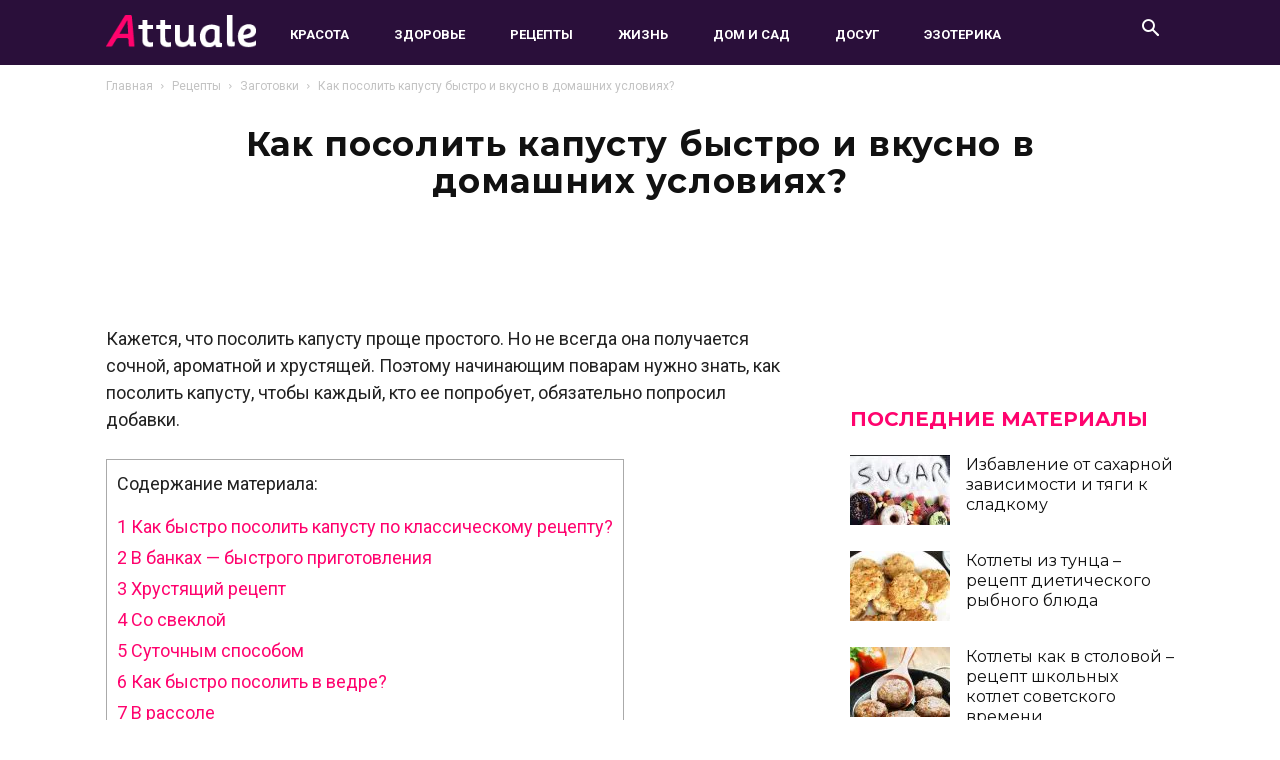

--- FILE ---
content_type: text/html; charset=UTF-8
request_url: https://attuale.ru/kak-posolit-kapustu-bystro-i-vkusno-v-domashnih-usloviyah/
body_size: 74154
content:
<!doctype html >
<html lang="ru-RU"
	prefix="og: https://ogp.me/ns#" >
<head>
<meta charset="UTF-8" />
<title>Как посолить капусту быстро и вкусно в домашних условиях?</title>
<meta name='wmail-verification' content='bb05328f6469156546e9d8ddbbcebc43' />
<meta property="fb:pages" content="1324522364298626" />	
<meta name="viewport" content="width=device-width, initial-scale=1.0">
  <meta property="og:image" content="https://attuale.ru/wp-content/uploads/2018/03/Kapusta-kiszona.-opcjonalen.jpg" /><link rel="icon" type="image/png" href="https://attuale.ru/wp-content/uploads/2018/09/favicon-1.ico"><link rel="apple-touch-icon-precomposed" sizes="76x76" href="https://attuale.ru/wp-content/uploads/2018/09/76-01.png"/><link rel="apple-touch-icon-precomposed" sizes="120x120" href="https://attuale.ru/wp-content/uploads/2018/09/120-01.png"/><link rel="apple-touch-icon-precomposed" sizes="152x152" href="https://attuale.ru/wp-content/uploads/2018/09/152-01.png"/><link rel="apple-touch-icon-precomposed" sizes="114x114" href="https://attuale.ru/wp-content/uploads/2018/09/114-01.png"/><link rel="apple-touch-icon-precomposed" sizes="144x144" href="https://attuale.ru/wp-content/uploads/2018/09/144-01.png"/>
<!-- All In One SEO Pack 3.7.0ob_start_detected [-1,-1] -->
<meta name="description"  content="Кажется, что посолить капусту проще простого. Но не всегда она получается сочной, ароматной и хрустящей. Поэтому начинающим поварам нужно знать, как посолить" />

<script type="application/ld+json" class="aioseop-schema">{"@context":"https://schema.org","@graph":[{"@type":"Organization","@id":"https://attuale.ru/#organization","url":"https://attuale.ru/","name":"Attuale.ru - Всё что актуально для женщины!","sameAs":[]},{"@type":"WebSite","@id":"https://attuale.ru/#website","url":"https://attuale.ru/","name":"Attuale.ru - Всё что актуально для женщины!","publisher":{"@id":"https://attuale.ru/#organization"}},{"@type":"WebPage","@id":"https://attuale.ru/kak-posolit-kapustu-bystro-i-vkusno-v-domashnih-usloviyah/#webpage","url":"https://attuale.ru/kak-posolit-kapustu-bystro-i-vkusno-v-domashnih-usloviyah/","inLanguage":"ru-RU","name":"Как посолить капусту быстро и вкусно в домашних условиях?","isPartOf":{"@id":"https://attuale.ru/#website"},"breadcrumb":{"@id":"https://attuale.ru/kak-posolit-kapustu-bystro-i-vkusno-v-domashnih-usloviyah/#breadcrumblist"},"image":{"@type":"ImageObject","@id":"https://attuale.ru/kak-posolit-kapustu-bystro-i-vkusno-v-domashnih-usloviyah/#primaryimage","url":"https://attuale.ru/wp-content/uploads/2018/03/Kapusta-kiszona.-opcjonalen.jpg","width":1700,"height":1118},"primaryImageOfPage":{"@id":"https://attuale.ru/kak-posolit-kapustu-bystro-i-vkusno-v-domashnih-usloviyah/#primaryimage"},"datePublished":"2018-03-01T08:39:31+03:00","dateModified":"2018-11-26T09:34:07+03:00"},{"@type":"Article","@id":"https://attuale.ru/kak-posolit-kapustu-bystro-i-vkusno-v-domashnih-usloviyah/#article","isPartOf":{"@id":"https://attuale.ru/kak-posolit-kapustu-bystro-i-vkusno-v-domashnih-usloviyah/#webpage"},"author":{"@id":"https://attuale.ru/author/galina/#author"},"headline":"Как посолить капусту быстро и вкусно в домашних условиях?","datePublished":"2018-03-01T08:39:31+03:00","dateModified":"2018-11-26T09:34:07+03:00","commentCount":0,"mainEntityOfPage":{"@id":"https://attuale.ru/kak-posolit-kapustu-bystro-i-vkusno-v-domashnih-usloviyah/#webpage"},"publisher":{"@id":"https://attuale.ru/#organization"},"articleSection":"Заготовки, как быстро посолить капусту, как засолить капусту со свеклой, как посолить капусту, как посолить капусту быстро и вкусно, как посолить капусту в банке, как посолить капусту в домашних условиях вкусно, как посолить капусту в рассоле, посолить капусту в банке хрустящая, соленая капуста","image":{"@type":"ImageObject","@id":"https://attuale.ru/kak-posolit-kapustu-bystro-i-vkusno-v-domashnih-usloviyah/#primaryimage","url":"https://attuale.ru/wp-content/uploads/2018/03/Kapusta-kiszona.-opcjonalen.jpg","width":1700,"height":1118}},{"@type":"Person","@id":"https://attuale.ru/author/galina/#author","name":"Галя","sameAs":[],"image":{"@type":"ImageObject","@id":"https://attuale.ru/#personlogo","url":"https://secure.gravatar.com/avatar/d220fa8921aac15483877cc122ef9074?s=96&d=mm&r=g","width":96,"height":96,"caption":"Галя"}},{"@type":"BreadcrumbList","@id":"https://attuale.ru/kak-posolit-kapustu-bystro-i-vkusno-v-domashnih-usloviyah/#breadcrumblist","itemListElement":[{"@type":"ListItem","position":1,"item":{"@type":"WebPage","@id":"https://attuale.ru/","url":"https://attuale.ru/","name":"Attuale.ru - Всё что актуально для женщины!"}},{"@type":"ListItem","position":2,"item":{"@type":"WebPage","@id":"https://attuale.ru/kak-posolit-kapustu-bystro-i-vkusno-v-domashnih-usloviyah/","url":"https://attuale.ru/kak-posolit-kapustu-bystro-i-vkusno-v-domashnih-usloviyah/","name":"Как посолить капусту быстро и вкусно в домашних условиях?"}}]}]}</script>
<link rel="canonical" href="https://attuale.ru/kak-posolit-kapustu-bystro-i-vkusno-v-domashnih-usloviyah/" />
<meta property="og:type" content="article" />
<meta property="og:title" content="Как посолить капусту быстро и вкусно в домашних условиях?" />
<meta property="og:description" content="Кажется, что посолить капусту проще простого. Но не всегда она получается сочной, ароматной и хрустящей. Поэтому начинающим поварам нужно знать, как посолить капусту, чтобы каждый, кто ее попробует," />
<meta property="og:url" content="https://attuale.ru/kak-posolit-kapustu-bystro-i-vkusno-v-domashnih-usloviyah/" />
<meta property="og:site_name" content="Attuale.ru - Всё, что актуально!" />
<meta property="og:image" content="https://attuale.ru/wp-content/uploads/2018/03/Kapusta-kiszona.-opcjonalen-800x526.jpg" />
<meta property="fb:app_id" content="268293370264641" />
<meta property="article:published_time" content="2018-03-01T08:39:31Z" />
<meta property="article:modified_time" content="2018-11-26T09:34:07Z" />
<meta property="og:image:secure_url" content="https://attuale.ru/wp-content/uploads/2018/03/Kapusta-kiszona.-opcjonalen-800x526.jpg" />
<meta name="twitter:card" content="summary" />
<meta name="twitter:title" content="Как посолить капусту быстро и вкусно в домашних условиях?" />
<meta name="twitter:description" content="Кажется, что посолить капусту проще простого. Но не всегда она получается сочной, ароматной и хрустящей. Поэтому начинающим поварам нужно знать, как посолить капусту, чтобы каждый, кто ее попробует," />
<meta name="twitter:image" content="https://attuale.ru/wp-content/uploads/2018/03/Kapusta-kiszona.-opcjonalen-800x526.jpg" />
<!-- All In One SEO Pack -->
<link rel='dns-prefetch' href='//s.w.org' />
<link rel="alternate" type="application/rss+xml" title="Attuale.ru - Всё что актуально для женщины! &raquo; Лента" href="https://attuale.ru/feed/" />
<link rel="alternate" type="application/rss+xml" title="Attuale.ru - Всё что актуально для женщины! &raquo; Лента комментариев" href="https://attuale.ru/comments/feed/" />
<link rel="alternate" type="application/rss+xml" title="Attuale.ru - Всё что актуально для женщины! &raquo; Лента комментариев к &laquo;Как посолить капусту быстро и вкусно в домашних условиях?&raquo;" href="https://attuale.ru/kak-posolit-kapustu-bystro-i-vkusno-v-domashnih-usloviyah/feed/" />
		
		<style type="text/css">
img.wp-smiley,
img.emoji {
	display: inline !important;
	border: none !important;
	box-shadow: none !important;
	height: 1em !important;
	width: 1em !important;
	margin: 0 .07em !important;
	vertical-align: -0.1em !important;
	background: none !important;
	padding: 0 !important;
}
</style>
	<link rel='stylesheet' id='wp-block-library-css'  href='https://attuale.ru/wp-includes/css/dist/block-library/style.min.css?ver=5.5.1' type='text/css' media='all' />
<link rel='stylesheet' id='toc-screen-css'  href='https://attuale.ru/wp-content/plugins/table-of-contents-plus/screen.min.css?ver=2002' type='text/css' media='all' />
<link rel='stylesheet' id='tablepress-default-css'  href='https://attuale.ru/wp-content/plugins/tablepress/css/default.min.css?ver=1.12' type='text/css' media='all' />
<link rel='stylesheet' id='js_composer_front-css'  href='https://attuale.ru/wp-content/plugins/js_composer/assets/css/js_composer.min.css?ver=4.12.1' type='text/css' media='all' />
<link rel='stylesheet' id='td-theme-css'  href='https://attuale.ru/wp-content/themes/Newspaper/style.css?ver=9.6.1c' type='text/css' media='all' />
<link rel='stylesheet' id='td-theme-child-css'  href='https://attuale.ru/wp-content/themes/Newspaper-child/style.css?ver=9.6.1c' type='text/css' media='all' />
<link rel='stylesheet' id='td-theme-demo-style-css'  href='https://attuale.ru/wp-content/themes/Newspaper/includes/demos/what/demo_style.css?ver=9.6.1' type='text/css' media='all' />

<link rel="https://api.w.org/" href="https://attuale.ru/wp-json/" /><link rel="alternate" type="application/json" href="https://attuale.ru/wp-json/wp/v2/posts/35816" /><link rel="EditURI" type="application/rsd+xml" title="RSD" href="https://attuale.ru/xmlrpc.php?rsd" />
<link rel="wlwmanifest" type="application/wlwmanifest+xml" href="https://attuale.ru/wp-includes/wlwmanifest.xml" /> 
<link rel='prev' title='Салат из краснокочанной капусты — 8 простых рецептов приготовления' href='https://attuale.ru/salat-iz-krasnokochannoj-kapusty-8-prostyh-retseptov-prigotovleniya/' />
<link rel='next' title='Юка цветок: как ухаживать в домашних условиях и в саду за юккой' href='https://attuale.ru/yuka-tsvetok-kak-uhazhivat-v-domashnih-usloviyah-i-v-sadu-za-yukkoj/' />
<meta name="generator" content="WordPress 5.5.1" />
<link rel='shortlink' href='https://attuale.ru/?p=35816' />
<link rel="alternate" type="application/json+oembed" href="https://attuale.ru/wp-json/oembed/1.0/embed?url=https%3A%2F%2Fattuale.ru%2Fkak-posolit-kapustu-bystro-i-vkusno-v-domashnih-usloviyah%2F" />
<link rel="alternate" type="text/xml+oembed" href="https://attuale.ru/wp-json/oembed/1.0/embed?url=https%3A%2F%2Fattuale.ru%2Fkak-posolit-kapustu-bystro-i-vkusno-v-domashnih-usloviyah%2F&#038;format=xml" />
<style type="text/css"> .wprm-comment-rating svg { width: 18px !important; height: 18px !important; } img.wprm-comment-rating { width: 90px !important; height: 18px !important; } .wprm-comment-rating svg path { fill: #343434; } .wprm-comment-rating svg polygon { stroke: #343434; } .wprm-comment-ratings-container svg .wprm-star-full { fill: #343434; } .wprm-comment-ratings-container svg .wprm-star-empty { stroke: #343434; }</style><!--[if lt IE 9]><![endif]-->
    <meta name="generator" content="Powered by Visual Composer - drag and drop page builder for WordPress."/>
<!--[if lte IE 9]><link rel="stylesheet" type="text/css" href="https://attuale.ru/wp-content/plugins/js_composer/assets/css/vc_lte_ie9.min.css" media="screen"><![endif]--><!--[if IE  8]><link rel="stylesheet" type="text/css" href="https://attuale.ru/wp-content/plugins/js_composer/assets/css/vc-ie8.min.css" media="screen"><![endif]-->
<!-- JS generated by theme -->




<!-- Header style compiled by theme -->

<style>
    
.td-header-wrap .black-menu .sf-menu > .current-menu-item > a,
    .td-header-wrap .black-menu .sf-menu > .current-menu-ancestor > a,
    .td-header-wrap .black-menu .sf-menu > .current-category-ancestor > a,
    .td-header-wrap .black-menu .sf-menu > li > a:hover,
    .td-header-wrap .black-menu .sf-menu > .sfHover > a,
    .td-header-style-12 .td-header-menu-wrap-full,
    .sf-menu > .current-menu-item > a:after,
    .sf-menu > .current-menu-ancestor > a:after,
    .sf-menu > .current-category-ancestor > a:after,
    .sf-menu > li:hover > a:after,
    .sf-menu > .sfHover > a:after,
    .td-header-style-12 .td-affix,
    .header-search-wrap .td-drop-down-search:after,
    .header-search-wrap .td-drop-down-search .btn:hover,
    input[type=submit]:hover,
    .td-read-more a,
    .td-post-category:hover,
    .td-grid-style-1.td-hover-1 .td-big-grid-post:hover .td-post-category,
    .td-grid-style-5.td-hover-1 .td-big-grid-post:hover .td-post-category,
    .td_top_authors .td-active .td-author-post-count,
    .td_top_authors .td-active .td-author-comments-count,
    .td_top_authors .td_mod_wrap:hover .td-author-post-count,
    .td_top_authors .td_mod_wrap:hover .td-author-comments-count,
    .td-404-sub-sub-title a:hover,
    .td-search-form-widget .wpb_button:hover,
    .td-rating-bar-wrap div,
    .td_category_template_3 .td-current-sub-category,
    .dropcap,
    .td_wrapper_video_playlist .td_video_controls_playlist_wrapper,
    .wpb_default,
    .wpb_default:hover,
    .td-left-smart-list:hover,
    .td-right-smart-list:hover,
    .woocommerce-checkout .woocommerce input.button:hover,
    .woocommerce-page .woocommerce a.button:hover,
    .woocommerce-account div.woocommerce .button:hover,
    #bbpress-forums button:hover,
    .bbp_widget_login .button:hover,
    .td-footer-wrapper .td-post-category,
    .td-footer-wrapper .widget_product_search input[type="submit"]:hover,
    .woocommerce .product a.button:hover,
    .woocommerce .product #respond input#submit:hover,
    .woocommerce .checkout input#place_order:hover,
    .woocommerce .woocommerce.widget .button:hover,
    .single-product .product .summary .cart .button:hover,
    .woocommerce-cart .woocommerce table.cart .button:hover,
    .woocommerce-cart .woocommerce .shipping-calculator-form .button:hover,
    .td-next-prev-wrap a:hover,
    .td-load-more-wrap a:hover,
    .td-post-small-box a:hover,
    .page-nav .current,
    .page-nav:first-child > div,
    .td_category_template_8 .td-category-header .td-category a.td-current-sub-category,
    .td_category_template_4 .td-category-siblings .td-category a:hover,
    #bbpress-forums .bbp-pagination .current,
    #bbpress-forums #bbp-single-user-details #bbp-user-navigation li.current a,
    .td-theme-slider:hover .slide-meta-cat a,
    a.vc_btn-black:hover,
    .td-trending-now-wrapper:hover .td-trending-now-title,
    .td-scroll-up,
    .td-smart-list-button:hover,
    .td-weather-information:before,
    .td-weather-week:before,
    .td_block_exchange .td-exchange-header:before,
    .td_block_big_grid_9.td-grid-style-1 .td-post-category,
    .td_block_big_grid_9.td-grid-style-5 .td-post-category,
    .td-grid-style-6.td-hover-1 .td-module-thumb:after,
    .td-pulldown-syle-2 .td-subcat-dropdown ul:after,
    .td_block_template_9 .td-block-title:after,
    .td_block_template_15 .td-block-title:before,
    div.wpforms-container .wpforms-form div.wpforms-submit-container button[type=submit] {
        background-color: #ff036e;
    }

    .td_block_template_4 .td-related-title .td-cur-simple-item:before {
        border-color: #ff036e transparent transparent transparent !important;
    }

    .woocommerce .woocommerce-message .button:hover,
    .woocommerce .woocommerce-error .button:hover,
    .woocommerce .woocommerce-info .button:hover {
        background-color: #ff036e !important;
    }
    
    
    .td_block_template_4 .td-related-title .td-cur-simple-item,
    .td_block_template_3 .td-related-title .td-cur-simple-item,
    .td_block_template_9 .td-related-title:after {
        background-color: #ff036e;
    }

    .woocommerce .product .onsale,
    .woocommerce.widget .ui-slider .ui-slider-handle {
        background: none #ff036e;
    }

    .woocommerce.widget.widget_layered_nav_filters ul li a {
        background: none repeat scroll 0 0 #ff036e !important;
    }

    a,
    cite a:hover,
    .td_mega_menu_sub_cats .cur-sub-cat,
    .td-mega-span h3 a:hover,
    .td_mod_mega_menu:hover .entry-title a,
    .header-search-wrap .result-msg a:hover,
    .td-header-top-menu .td-drop-down-search .td_module_wrap:hover .entry-title a,
    .td-header-top-menu .td-icon-search:hover,
    .td-header-wrap .result-msg a:hover,
    .top-header-menu li a:hover,
    .top-header-menu .current-menu-item > a,
    .top-header-menu .current-menu-ancestor > a,
    .top-header-menu .current-category-ancestor > a,
    .td-social-icon-wrap > a:hover,
    .td-header-sp-top-widget .td-social-icon-wrap a:hover,
    .td-page-content blockquote p,
    .td-post-content blockquote p,
    .mce-content-body blockquote p,
    .comment-content blockquote p,
    .wpb_text_column blockquote p,
    .td_block_text_with_title blockquote p,
    .td_module_wrap:hover .entry-title a,
    .td-subcat-filter .td-subcat-list a:hover,
    .td-subcat-filter .td-subcat-dropdown a:hover,
    .td_quote_on_blocks,
    .dropcap2,
    .dropcap3,
    .td_top_authors .td-active .td-authors-name a,
    .td_top_authors .td_mod_wrap:hover .td-authors-name a,
    .td-post-next-prev-content a:hover,
    .author-box-wrap .td-author-social a:hover,
    .td-author-name a:hover,
    .td-author-url a:hover,
    .td_mod_related_posts:hover h3 > a,
    .td-post-template-11 .td-related-title .td-related-left:hover,
    .td-post-template-11 .td-related-title .td-related-right:hover,
    .td-post-template-11 .td-related-title .td-cur-simple-item,
    .td-post-template-11 .td_block_related_posts .td-next-prev-wrap a:hover,
    .comment-reply-link:hover,
    .logged-in-as a:hover,
    #cancel-comment-reply-link:hover,
    .td-search-query,
    .td-category-header .td-pulldown-category-filter-link:hover,
    .td-category-siblings .td-subcat-dropdown a:hover,
    .td-category-siblings .td-subcat-dropdown a.td-current-sub-category,
    .widget a:hover,
    .td_wp_recentcomments a:hover,
    .archive .widget_archive .current,
    .archive .widget_archive .current a,
    .widget_calendar tfoot a:hover,
    .woocommerce a.added_to_cart:hover,
    .woocommerce-account .woocommerce-MyAccount-navigation a:hover,
    #bbpress-forums li.bbp-header .bbp-reply-content span a:hover,
    #bbpress-forums .bbp-forum-freshness a:hover,
    #bbpress-forums .bbp-topic-freshness a:hover,
    #bbpress-forums .bbp-forums-list li a:hover,
    #bbpress-forums .bbp-forum-title:hover,
    #bbpress-forums .bbp-topic-permalink:hover,
    #bbpress-forums .bbp-topic-started-by a:hover,
    #bbpress-forums .bbp-topic-started-in a:hover,
    #bbpress-forums .bbp-body .super-sticky li.bbp-topic-title .bbp-topic-permalink,
    #bbpress-forums .bbp-body .sticky li.bbp-topic-title .bbp-topic-permalink,
    .widget_display_replies .bbp-author-name,
    .widget_display_topics .bbp-author-name,
    .footer-text-wrap .footer-email-wrap a,
    .td-subfooter-menu li a:hover,
    .footer-social-wrap a:hover,
    a.vc_btn-black:hover,
    .td-smart-list-dropdown-wrap .td-smart-list-button:hover,
    .td_module_17 .td-read-more a:hover,
    .td_module_18 .td-read-more a:hover,
    .td_module_19 .td-post-author-name a:hover,
    .td-instagram-user a,
    .td-pulldown-syle-2 .td-subcat-dropdown:hover .td-subcat-more span,
    .td-pulldown-syle-2 .td-subcat-dropdown:hover .td-subcat-more i,
    .td-pulldown-syle-3 .td-subcat-dropdown:hover .td-subcat-more span,
    .td-pulldown-syle-3 .td-subcat-dropdown:hover .td-subcat-more i,
    .td-block-title-wrap .td-wrapper-pulldown-filter .td-pulldown-filter-display-option:hover,
    .td-block-title-wrap .td-wrapper-pulldown-filter .td-pulldown-filter-display-option:hover i,
    .td-block-title-wrap .td-wrapper-pulldown-filter .td-pulldown-filter-link:hover,
    .td-block-title-wrap .td-wrapper-pulldown-filter .td-pulldown-filter-item .td-cur-simple-item,
    .td_block_template_2 .td-related-title .td-cur-simple-item,
    .td_block_template_5 .td-related-title .td-cur-simple-item,
    .td_block_template_6 .td-related-title .td-cur-simple-item,
    .td_block_template_7 .td-related-title .td-cur-simple-item,
    .td_block_template_8 .td-related-title .td-cur-simple-item,
    .td_block_template_9 .td-related-title .td-cur-simple-item,
    .td_block_template_10 .td-related-title .td-cur-simple-item,
    .td_block_template_11 .td-related-title .td-cur-simple-item,
    .td_block_template_12 .td-related-title .td-cur-simple-item,
    .td_block_template_13 .td-related-title .td-cur-simple-item,
    .td_block_template_14 .td-related-title .td-cur-simple-item,
    .td_block_template_15 .td-related-title .td-cur-simple-item,
    .td_block_template_16 .td-related-title .td-cur-simple-item,
    .td_block_template_17 .td-related-title .td-cur-simple-item,
    .td-theme-wrap .sf-menu ul .td-menu-item > a:hover,
    .td-theme-wrap .sf-menu ul .sfHover > a,
    .td-theme-wrap .sf-menu ul .current-menu-ancestor > a,
    .td-theme-wrap .sf-menu ul .current-category-ancestor > a,
    .td-theme-wrap .sf-menu ul .current-menu-item > a,
    .td_outlined_btn,
     .td_block_categories_tags .td-ct-item:hover {
        color: #ff036e;
    }

    a.vc_btn-black.vc_btn_square_outlined:hover,
    a.vc_btn-black.vc_btn_outlined:hover,
    .td-mega-menu-page .wpb_content_element ul li a:hover,
    .td-theme-wrap .td-aj-search-results .td_module_wrap:hover .entry-title a,
    .td-theme-wrap .header-search-wrap .result-msg a:hover {
        color: #ff036e !important;
    }

    .td-next-prev-wrap a:hover,
    .td-load-more-wrap a:hover,
    .td-post-small-box a:hover,
    .page-nav .current,
    .page-nav:first-child > div,
    .td_category_template_8 .td-category-header .td-category a.td-current-sub-category,
    .td_category_template_4 .td-category-siblings .td-category a:hover,
    #bbpress-forums .bbp-pagination .current,
    .post .td_quote_box,
    .page .td_quote_box,
    a.vc_btn-black:hover,
    .td_block_template_5 .td-block-title > *,
    .td_outlined_btn {
        border-color: #ff036e;
    }

    .td_wrapper_video_playlist .td_video_currently_playing:after {
        border-color: #ff036e !important;
    }

    .header-search-wrap .td-drop-down-search:before {
        border-color: transparent transparent #ff036e transparent;
    }

    .block-title > span,
    .block-title > a,
    .block-title > label,
    .widgettitle,
    .widgettitle:after,
    .td-trending-now-title,
    .td-trending-now-wrapper:hover .td-trending-now-title,
    .wpb_tabs li.ui-tabs-active a,
    .wpb_tabs li:hover a,
    .vc_tta-container .vc_tta-color-grey.vc_tta-tabs-position-top.vc_tta-style-classic .vc_tta-tabs-container .vc_tta-tab.vc_active > a,
    .vc_tta-container .vc_tta-color-grey.vc_tta-tabs-position-top.vc_tta-style-classic .vc_tta-tabs-container .vc_tta-tab:hover > a,
    .td_block_template_1 .td-related-title .td-cur-simple-item,
    .woocommerce .product .products h2:not(.woocommerce-loop-product__title),
    .td-subcat-filter .td-subcat-dropdown:hover .td-subcat-more, 
    .td_3D_btn,
    .td_shadow_btn,
    .td_default_btn,
    .td_round_btn, 
    .td_outlined_btn:hover {
    	background-color: #ff036e;
    }

    .woocommerce div.product .woocommerce-tabs ul.tabs li.active {
    	background-color: #ff036e !important;
    }

    .block-title,
    .td_block_template_1 .td-related-title,
    .wpb_tabs .wpb_tabs_nav,
    .vc_tta-container .vc_tta-color-grey.vc_tta-tabs-position-top.vc_tta-style-classic .vc_tta-tabs-container,
    .woocommerce div.product .woocommerce-tabs ul.tabs:before {
        border-color: #ff036e;
    }
    .td_block_wrap .td-subcat-item a.td-cur-simple-item {
	    color: #ff036e;
	}


    
    .td-grid-style-4 .entry-title
    {
        background-color: rgba(255, 3, 110, 0.7);
    }

    
    .td-theme-wrap .block-title > span,
    .td-theme-wrap .block-title > span > a,
    .td-theme-wrap .widget_rss .block-title .rsswidget,
    .td-theme-wrap .block-title > a,
    .widgettitle,
    .widgettitle > a,
    .td-trending-now-title,
    .wpb_tabs li.ui-tabs-active a,
    .wpb_tabs li:hover a,
    .vc_tta-container .vc_tta-color-grey.vc_tta-tabs-position-top.vc_tta-style-classic .vc_tta-tabs-container .vc_tta-tab.vc_active > a,
    .vc_tta-container .vc_tta-color-grey.vc_tta-tabs-position-top.vc_tta-style-classic .vc_tta-tabs-container .vc_tta-tab:hover > a,
    .td-related-title .td-cur-simple-item,
    .woocommerce div.product .woocommerce-tabs ul.tabs li.active,
    .woocommerce .product .products h2:not(.woocommerce-loop-product__title),
    .td-theme-wrap .td_block_template_2 .td-block-title > *,
    .td-theme-wrap .td_block_template_3 .td-block-title > *,
    .td-theme-wrap .td_block_template_4 .td-block-title > *,
    .td-theme-wrap .td_block_template_5 .td-block-title > *,
    .td-theme-wrap .td_block_template_6 .td-block-title > *,
    .td-theme-wrap .td_block_template_6 .td-block-title:before,
    .td-theme-wrap .td_block_template_7 .td-block-title > *,
    .td-theme-wrap .td_block_template_8 .td-block-title > *,
    .td-theme-wrap .td_block_template_9 .td-block-title > *,
    .td-theme-wrap .td_block_template_10 .td-block-title > *,
    .td-theme-wrap .td_block_template_11 .td-block-title > *,
    .td-theme-wrap .td_block_template_12 .td-block-title > *,
    .td-theme-wrap .td_block_template_13 .td-block-title > span,
    .td-theme-wrap .td_block_template_13 .td-block-title > a,
    .td-theme-wrap .td_block_template_14 .td-block-title > *,
    .td-theme-wrap .td_block_template_14 .td-block-title-wrap .td-wrapper-pulldown-filter .td-pulldown-filter-display-option,
    .td-theme-wrap .td_block_template_14 .td-block-title-wrap .td-wrapper-pulldown-filter .td-pulldown-filter-display-option i,
    .td-theme-wrap .td_block_template_14 .td-block-title-wrap .td-wrapper-pulldown-filter .td-pulldown-filter-display-option:hover,
    .td-theme-wrap .td_block_template_14 .td-block-title-wrap .td-wrapper-pulldown-filter .td-pulldown-filter-display-option:hover i,
    .td-theme-wrap .td_block_template_15 .td-block-title > *,
    .td-theme-wrap .td_block_template_15 .td-block-title-wrap .td-wrapper-pulldown-filter,
    .td-theme-wrap .td_block_template_15 .td-block-title-wrap .td-wrapper-pulldown-filter i,
    .td-theme-wrap .td_block_template_16 .td-block-title > *,
    .td-theme-wrap .td_block_template_17 .td-block-title > * {
    	color: #ff036e;
    }


    
    .td-header-wrap .td-header-menu-wrap-full,
    .td-header-menu-wrap.td-affix,
    .td-header-style-3 .td-header-main-menu,
    .td-header-style-3 .td-affix .td-header-main-menu,
    .td-header-style-4 .td-header-main-menu,
    .td-header-style-4 .td-affix .td-header-main-menu,
    .td-header-style-8 .td-header-menu-wrap.td-affix,
    .td-header-style-8 .td-header-top-menu-full {
		background-color: #2a0f3a;
    }


    .td-boxed-layout .td-header-style-3 .td-header-menu-wrap,
    .td-boxed-layout .td-header-style-4 .td-header-menu-wrap,
    .td-header-style-3 .td_stretch_content .td-header-menu-wrap,
    .td-header-style-4 .td_stretch_content .td-header-menu-wrap {
    	background-color: #2a0f3a !important;
    }


    @media (min-width: 1019px) {
        .td-header-style-1 .td-header-sp-recs,
        .td-header-style-1 .td-header-sp-logo {
            margin-bottom: 28px;
        }
    }

    @media (min-width: 768px) and (max-width: 1018px) {
        .td-header-style-1 .td-header-sp-recs,
        .td-header-style-1 .td-header-sp-logo {
            margin-bottom: 14px;
        }
    }

    .td-header-style-7 .td-header-top-menu {
        border-bottom: none;
    }
    
    
    
    .sf-menu > .current-menu-item > a:after,
    .sf-menu > .current-menu-ancestor > a:after,
    .sf-menu > .current-category-ancestor > a:after,
    .sf-menu > li:hover > a:after,
    .sf-menu > .sfHover > a:after,
    .td_block_mega_menu .td-next-prev-wrap a:hover,
    .td-mega-span .td-post-category:hover,
    .td-header-wrap .black-menu .sf-menu > li > a:hover,
    .td-header-wrap .black-menu .sf-menu > .current-menu-ancestor > a,
    .td-header-wrap .black-menu .sf-menu > .sfHover > a,
    .td-header-wrap .black-menu .sf-menu > .current-menu-item > a,
    .td-header-wrap .black-menu .sf-menu > .current-menu-ancestor > a,
    .td-header-wrap .black-menu .sf-menu > .current-category-ancestor > a {
        background-color: #ff036e;
    }


    .td_block_mega_menu .td-next-prev-wrap a:hover {
        border-color: #ff036e;
    }

    .header-search-wrap .td-drop-down-search:before {
        border-color: transparent transparent #ff036e transparent;
    }

    .td_mega_menu_sub_cats .cur-sub-cat,
    .td_mod_mega_menu:hover .entry-title a,
    .td-theme-wrap .sf-menu ul .td-menu-item > a:hover,
    .td-theme-wrap .sf-menu ul .sfHover > a,
    .td-theme-wrap .sf-menu ul .current-menu-ancestor > a,
    .td-theme-wrap .sf-menu ul .current-category-ancestor > a,
    .td-theme-wrap .sf-menu ul .current-menu-item > a {
        color: #ff036e;
    }
    
    
    
    .td-header-wrap .td-header-menu-wrap .sf-menu > li > a,
    .td-header-wrap .td-header-menu-social .td-social-icon-wrap a,
    .td-header-style-4 .td-header-menu-social .td-social-icon-wrap i,
    .td-header-style-5 .td-header-menu-social .td-social-icon-wrap i,
    .td-header-style-6 .td-header-menu-social .td-social-icon-wrap i,
    .td-header-style-12 .td-header-menu-social .td-social-icon-wrap i,
    .td-header-wrap .header-search-wrap #td-header-search-button .td-icon-search {
        color: #ffffff;
    }
    .td-header-wrap .td-header-menu-social + .td-search-wrapper #td-header-search-button:before {
      background-color: #ffffff;
    }
    
    
    @media (max-width: 767px) {
        body .td-header-wrap .td-header-main-menu {
            background-color: #2a0f3a !important;
        }
    }


    
    .td-menu-background:before,
    .td-search-background:before {
        background: #3a112e;
        background: -moz-linear-gradient(top, #3a112e 0%, #e2285a 100%);
        background: -webkit-gradient(left top, left bottom, color-stop(0%, #3a112e), color-stop(100%, #e2285a));
        background: -webkit-linear-gradient(top, #3a112e 0%, #e2285a 100%);
        background: -o-linear-gradient(top, #3a112e 0%, #e2285a 100%);
        background: -ms-linear-gradient(top, #3a112e 0%, #e2285a 100%);
        background: linear-gradient(to bottom, #3a112e 0%, #e2285a 100%);
        filter: progid:DXImageTransform.Microsoft.gradient( startColorstr='#3a112e', endColorstr='#e2285a', GradientType=0 );
    }

    
    .td-banner-wrap-full,
    .td-header-style-11 .td-logo-wrap-full {
        background-color: #2a0f3a;
    }

    .td-header-style-11 .td-logo-wrap-full {
        border-bottom: 0;
    }

    @media (min-width: 1019px) {
        .td-header-style-2 .td-header-sp-recs,
        .td-header-style-5 .td-a-rec-id-header > div,
        .td-header-style-5 .td-g-rec-id-header > .adsbygoogle,
        .td-header-style-6 .td-a-rec-id-header > div,
        .td-header-style-6 .td-g-rec-id-header > .adsbygoogle,
        .td-header-style-7 .td-a-rec-id-header > div,
        .td-header-style-7 .td-g-rec-id-header > .adsbygoogle,
        .td-header-style-8 .td-a-rec-id-header > div,
        .td-header-style-8 .td-g-rec-id-header > .adsbygoogle,
        .td-header-style-12 .td-a-rec-id-header > div,
        .td-header-style-12 .td-g-rec-id-header > .adsbygoogle {
            margin-bottom: 24px !important;
        }
    }

    @media (min-width: 768px) and (max-width: 1018px) {
        .td-header-style-2 .td-header-sp-recs,
        .td-header-style-5 .td-a-rec-id-header > div,
        .td-header-style-5 .td-g-rec-id-header > .adsbygoogle,
        .td-header-style-6 .td-a-rec-id-header > div,
        .td-header-style-6 .td-g-rec-id-header > .adsbygoogle,
        .td-header-style-7 .td-a-rec-id-header > div,
        .td-header-style-7 .td-g-rec-id-header > .adsbygoogle,
        .td-header-style-8 .td-a-rec-id-header > div,
        .td-header-style-8 .td-g-rec-id-header > .adsbygoogle,
        .td-header-style-12 .td-a-rec-id-header > div,
        .td-header-style-12 .td-g-rec-id-header > .adsbygoogle {
            margin-bottom: 14px !important;
        }
    }

     
    .td-footer-wrapper,
    .td-footer-wrapper .td_block_template_7 .td-block-title > *,
    .td-footer-wrapper .td_block_template_17 .td-block-title,
    .td-footer-wrapper .td-block-title-wrap .td-wrapper-pulldown-filter {
        background-color: #2a0f3a;
    }

    
    .td-sub-footer-container {
        background-color: #2a0f3a;
    }

    
    .td-sub-footer-container,
    .td-subfooter-menu li a {
        color: #ffffff;
    }

    
    .td-subfooter-menu li a:hover {
        color: #d6d6d6;
    }


    
    ul.sf-menu > .td-menu-item > a,
    .td-theme-wrap .td-header-menu-social {
        font-size:13px;
	font-weight:bold;
	text-transform:uppercase;
	
    }
    
    .sf-menu ul .td-menu-item a {
        font-size:14px;
	line-height:18px;
	font-weight:bold;
	text-transform:uppercase;
	
    }
	
    .td_mod_mega_menu .item-details a {
        font-size:14px;
	line-height:21px;
	font-weight:bold;
	text-transform:uppercase;
	
    }
    
    .td_mega_menu_sub_cats .block-mega-child-cats a {
        font-size:14px;
	line-height:18px;
	font-weight:bold;
	text-transform:uppercase;
	
    }
    
    .td-mobile-content .td-mobile-main-menu > li > a {
        font-weight:bold;
	text-transform:uppercase;
	
    }
    
    .td-mobile-content .sub-menu a {
        font-weight:bold;
	text-transform:uppercase;
	
    }
    
    .block-title > span,
    .block-title > a,
    .widgettitle,
    .td-trending-now-title,
    .wpb_tabs li a,
    .vc_tta-container .vc_tta-color-grey.vc_tta-tabs-position-top.vc_tta-style-classic .vc_tta-tabs-container .vc_tta-tab > a,
    .td-theme-wrap .td-related-title a,
    .woocommerce div.product .woocommerce-tabs ul.tabs li a,
    .woocommerce .product .products h2:not(.woocommerce-loop-product__title),
    .td-theme-wrap .td-block-title {
        font-size:20px;
	font-weight:bold;
	text-transform:uppercase;
	
    }
    
    .td-big-grid-meta .td-post-category,
    .td_module_wrap .td-post-category,
    .td-module-image .td-post-category {
        font-size:18px;
	font-weight:bold;
	text-transform:uppercase;
	
    }
    
    .td-excerpt,
    .td_module_14 .td-excerpt {
        font-size:16px;
	
    }


	
    .td_module_3 .td-module-title {
    	font-size:26px;
	line-height:26px;
	font-weight:800;
	text-transform:uppercase;
	
    }
    
    .td_module_6 .td-module-title {
    	font-size:16px;
	line-height:20px;
	font-style:normal;
	font-weight:800;
	
    }
    
    .td_module_11 .td-module-title {
    	font-size:28px;
	line-height:36px;
	font-weight:800;
	text-transform:uppercase;
	
    }
    
    .td_module_18 .td-module-title {
    	font-size:50px;
	line-height:50px;
	font-weight:800;
	text-transform:uppercase;
	
    }
    
    .td_block_trending_now .entry-title {
    	font-size:16px;
	font-weight:bold;
	text-transform:uppercase;
	
    }
    
    .td-big-grid-post.td-big-thumb .td-big-grid-meta,
    .td-big-thumb .td-big-grid-meta .entry-title {
        font-size:36px;
	line-height:36px;
	font-weight:bold;
	text-transform:uppercase;
	
    }
    
    .td-post-template-default .td-post-header .entry-title {
        font-size:32px;
	line-height:46px;
	font-weight:800;
	text-transform:uppercase;
	
    }
    
    .td-post-template-1 .td-post-header .entry-title {
        font-weight:bold;
	text-transform:uppercase;
	
    }
    
    .td-post-template-2 .td-post-header .entry-title {
        font-size:32px;
	line-height:46px;
	font-weight:bold;
	text-transform:uppercase;
	
    }
    
    .td-post-template-3 .td-post-header .entry-title {
        font-weight:bold;
	text-transform:uppercase;
	
    }
    
    .td-post-template-4 .td-post-header .entry-title {
        font-weight:bold;
	text-transform:uppercase;
	
    }
    
    .td-post-template-5 .td-post-header .entry-title {
        font-weight:bold;
	text-transform:uppercase;
	
    }
    
    .td-post-template-6 .td-post-header .entry-title {
        font-weight:bold;
	text-transform:uppercase;
	
    }
    
    .td-post-template-7 .td-post-header .entry-title {
        font-weight:bold;
	text-transform:uppercase;
	
    }
    
    .td-post-template-8 .td-post-header .entry-title {
        font-weight:bold;
	text-transform:uppercase;
	
    }
    
    .td-post-template-9 .td-post-header .entry-title {
        font-weight:bold;
	text-transform:uppercase;
	
    }
    
    .td-post-template-10 .td-post-header .entry-title {
        font-weight:bold;
	text-transform:uppercase;
	
    }
    
    .td-post-template-11 .td-post-header .entry-title {
        font-weight:bold;
	text-transform:uppercase;
	
    }
    
    .td-post-template-12 .td-post-header .entry-title {
        font-size:38px;
	line-height:46px;
	font-weight:800;
	text-transform:uppercase;
	
    }
    
    .td-post-template-13 .td-post-header .entry-title {
        font-weight:bold;
	text-transform:uppercase;
	
    }





	
    .td-post-content p,
    .td-post-content {
        font-family:Roboto;
	font-size:18px;
	line-height:28px;
	text-transform:none;
	
    }
    
    .post blockquote p,
    .page blockquote p,
    .td-post-text-content blockquote p {
        font-size:24px;
	text-transform:none;
	
    }
    
    .post .td_quote_box p,
    .page .td_quote_box p {
        font-size:20px;
	line-height:30px;
	
    }
    
    .td-post-content li {
        font-size:18px;
	
    }
    
    .td-post-content h1 {
        font-weight:800;
	
    }
    
    .td-post-content h2 {
        font-weight:500;
	
    }
    
    .td-post-content h4 {
        font-weight:500;
	
    }
    
    .post .td-post-next-prev-content a {
        font-size:16px;
	font-weight:bold;
	text-transform:uppercase;
	
    }
    
    .post .author-box-wrap .td-author-name a {
        font-weight:bold;
	text-transform:uppercase;
	
    }
    
    .td_block_related_posts .entry-title a {
        font-size:16px;
	font-weight:bold;
	text-transform:uppercase;
	
    }
    
	.wp-caption-text,
	.wp-caption-dd,
	 .wp-block-image figcaption {
		font-size:14px;
	
	}
    
    .widget_archive a,
    .widget_calendar,
    .widget_categories a,
    .widget_nav_menu a,
    .widget_meta a,
    .widget_pages a,
    .widget_recent_comments a,
    .widget_recent_entries a,
    .widget_text .textwidget,
    .widget_tag_cloud a,
    .widget_search input,
    .woocommerce .product-categories a,
    .widget_display_forums a,
    .widget_display_replies a,
    .widget_display_topics a,
    .widget_display_views a,
    .widget_display_stats {
    	font-weight:bold;
	text-transform:uppercase;
	
    }



/* Style generated by theme for demo: what */

.td-what .td_module_3 .td-module-image .td-post-category,
    	.td-what .td_module_11 .td-post-category,
    	.td-what .td_module_18 .td-post-category,
    	.td-what .td_module_18 .td-post-category:hover,
    	.td-what .td-related-title .td-cur-simple-item:hover,
    	.td-what .td_block_template_1 .td-related-title a:hover,
    	.td-what .td_block_template_1 .td-related-title .td-cur-simple-item {
			color: #ff036e;
		}

		
		.td-what .td-header-style-6 .black-menu .sf-menu > li > a:hover,
	    .td-what .td-header-style-6 .black-menu .sf-menu > .sfHover > a,
	    .td-what .td-header-style-6 .black-menu .sf-menu > .current-menu-item > a,
	    .td-what .td-header-style-6 .black-menu .sf-menu > .current-menu-ancestor > a,
	    .td-what .td-header-style-6 .black-menu .sf-menu > .current-category-ancestor > a {
	    	color: #ff036e;
	    }
</style>



<script type="application/ld+json">
    {
        "@context": "http://schema.org",
        "@type": "BreadcrumbList",
        "itemListElement": [
            {
                "@type": "ListItem",
                "position": 1,
                "item": {
                    "@type": "WebSite",
                    "@id": "https://attuale.ru/",
                    "name": "Главная"
                }
            },
            {
                "@type": "ListItem",
                "position": 2,
                    "item": {
                    "@type": "WebPage",
                    "@id": "https://attuale.ru/flow/recepty/",
                    "name": "Рецепты"
                }
            }
            ,{
                "@type": "ListItem",
                "position": 3,
                    "item": {
                    "@type": "WebPage",
                    "@id": "https://attuale.ru/flow/recepty/zagotovki/",
                    "name": "Заготовки"                                
                }
            }
            ,{
                "@type": "ListItem",
                "position": 4,
                    "item": {
                    "@type": "WebPage",
                    "@id": "https://attuale.ru/kak-posolit-kapustu-bystro-i-vkusno-v-domashnih-usloviyah/",
                    "name": "Как посолить капусту быстро и вкусно в домашних условиях?"                                
                }
            }    
        ]
    }
</script>
<noscript><style type="text/css"> .wpb_animate_when_almost_visible { opacity: 1; }</style></noscript><style>
.ai-viewports                 {--ai: 1;}
.ai-viewport-3                { display: none !important;}
.ai-viewport-2                { display: none !important;}
.ai-viewport-1                { display: inherit !important;}
.ai-viewport-0                { display: none !important;}
@media (min-width: 750px) and (max-width: 979px) {
.ai-viewport-1                { display: none !important;}
.ai-viewport-2                { display: inherit !important;}
}
@media (max-width: 749px) {
.ai-viewport-1                { display: none !important;}
.ai-viewport-3                { display: inherit !important;}
}
</style>
<!-- Google Tag Manager -->

<!-- End Google Tag Manager -->  


<link href="https://fonts.googleapis.com/css?family=Roboto:400,700|Montserrat:400,700|Source+Serif+Pro" rel="stylesheet">
<!--AdFox-->

<meta name="zefir-verification" content="5768131f867d2de760505c3d46853dbb" />
	
	


  
	

<!-- Yandex.Metrika counter --> <!-- /Yandex.Metrika counter -->

 

 
 
 <style>
.demilazyload1 {
width: 1px !important;
height:1px !important;;
}

.td-scroll-up {
    cursor: pointer;
    position: fixed;
    bottom: 4px;
    right: 5px;
    width: 40px;
    height: 40px;
    background-color: #4db2ec;
    z-index: 9999;
    transform: translate3d(0,70px,0);
    -webkit-transform: translate3d(0,70px,0);
    -moz-transform: translate3d(0,70px,0);
    -ms-transform: translate3d(0,70px,0);
    -o-transform: translate3d(0,70px,0);
    -webkit-transition: transform 0.4s cubic-bezier(.55,0,.1,1) 0s;
    -moz-transition: transform 0.4s cubic-bezier(.55,0,.1,1) 0s;
    -o-transition: transform 0.4s cubic-bezier(.55,0,.1,1) 0s;
    transition: transform 0.4s cubic-bezier(.55,0,.1,1) 0s;
}

.td-main-menu-logo img  {
max-width: 150px;
}

.sf-menu a {
    padding-right: 31px !important;
    min-width: 1px;
}

</style>


 </head>
 

<body data-rsssl=1 class="post-template-default single single-post postid-35816 single-format-standard kak-posolit-kapustu-bystro-i-vkusno-v-domashnih-usloviyah global-block-template-1 td-what single_template_12 wpb-js-composer js-comp-ver-4.12.1 vc_responsive td-full-layout" itemscope="itemscope" itemtype="https://schema.org/WebPage">
<!-- Google Tag Manager (noscript) -->
<noscript><iframe src="https://www.googletagmanager.com/ns.html?id=GTM-W5R2XZC"
height="0" width="0" style="display:none;visibility:hidden"></iframe></noscript>
<!-- End Google Tag Manager (noscript) -->


        <div class="td-scroll-up"><i class="td-icon-menu-up"></i></div>
    
    <div class="td-menu-background"></div>
<div id="td-mobile-nav">
    <div class="td-mobile-container">
        <!-- mobile menu top section -->
        <div class="td-menu-socials-wrap">
            <!-- socials -->
            <div class="td-menu-socials">
                
        <span class="td-social-icon-wrap">
            <a target="_blank" href="http://facebook.com/Attuale.ru/" title="Facebook">
                <i class="td-icon-font td-icon-facebook"></i>
            </a>
        </span>
        <span class="td-social-icon-wrap">
            <a target="_blank" href="https://ok.ru/group/59319315726378" title="Mail">
                <i class="td-icon-font td-icon-mail-1"></i>
            </a>
        </span>
        <span class="td-social-icon-wrap">
            <a target="_blank" href="https://www.pinterest.ru/Attuale_ru/" title="Pinterest">
                <i class="td-icon-font td-icon-pinterest"></i>
            </a>
        </span>
        <span class="td-social-icon-wrap">
            <a target="_blank" href="https://attuale.ru/feed/" title="RSS">
                <i class="td-icon-font td-icon-rss"></i>
            </a>
        </span>
        <span class="td-social-icon-wrap">
            <a target="_blank" href="https://vk.com/attuale" title="VKontakte">
                <i class="td-icon-font td-icon-vk"></i>
            </a>
        </span>            </div>
            <!-- close button -->
            <div class="td-mobile-close">
                <a href="#"><i class="td-icon-close-mobile"></i></a>
            </div>
        </div>

        <!-- login section -->
        
        <!-- menu section -->
        <div class="td-mobile-content">
            <div class="menu-new_header_2-container"><ul id="menu-new_header_2" class="td-mobile-main-menu"><li id="menu-item-195811" class="menu-item menu-item-type-taxonomy menu-item-object-category menu-item-has-children menu-item-first menu-item-195811"><a href="https://attuale.ru/flow/krasota/">Красота<i class="td-icon-menu-right td-element-after"></i></a>
<ul class="sub-menu">
	<li id="menu-item-195815" class="menu-item menu-item-type-taxonomy menu-item-object-category menu-item-195815"><a href="https://attuale.ru/flow/moda/tendencii-mody/">Модные тенденции</a></li>
	<li id="menu-item-195820" class="menu-item menu-item-type-taxonomy menu-item-object-category menu-item-195820"><a href="https://attuale.ru/flow/krasota/garderob/">Гардероб</a></li>
	<li id="menu-item-195821" class="menu-item menu-item-type-taxonomy menu-item-object-category menu-item-195821"><a href="https://attuale.ru/flow/moda/ukrashenija-i-aksessuary/">Украшения и аксессуары</a></li>
	<li id="menu-item-195822" class="menu-item menu-item-type-taxonomy menu-item-object-category menu-item-195822"><a href="https://attuale.ru/flow/krasota/kosmetika-i-parfjumerija/">Косметика и парфюмерия</a></li>
	<li id="menu-item-195823" class="menu-item menu-item-type-taxonomy menu-item-object-category menu-item-195823"><a href="https://attuale.ru/flow/krasota/makeup/">Макияж</a></li>
	<li id="menu-item-195824" class="menu-item menu-item-type-taxonomy menu-item-object-category menu-item-195824"><a href="https://attuale.ru/flow/krasota/manicure/">Маникюр</a></li>
	<li id="menu-item-195825" class="menu-item menu-item-type-taxonomy menu-item-object-category menu-item-195825"><a href="https://attuale.ru/flow/krasota/uhod-za-volosami/">Волосы: уход и прически</a></li>
	<li id="menu-item-195826" class="menu-item menu-item-type-taxonomy menu-item-object-category menu-item-195826"><a href="https://attuale.ru/flow/krasota/uhod-za-licom-telom/">Уход за лицом и телом</a></li>
	<li id="menu-item-195827" class="menu-item menu-item-type-taxonomy menu-item-object-category menu-item-195827"><a href="https://attuale.ru/flow/krasota/spa-i-relaks/">SPA и массаж</a></li>
</ul>
</li>
<li id="menu-item-195757" class="menu-item menu-item-type-taxonomy menu-item-object-category menu-item-has-children menu-item-195757"><a href="https://attuale.ru/flow/zdorovie/">Здоровье<i class="td-icon-menu-right td-element-after"></i></a>
<ul class="sub-menu">
	<li id="menu-item-195759" class="menu-item menu-item-type-taxonomy menu-item-object-category menu-item-195759"><a href="https://attuale.ru/flow/zdorovie/pohudenie/">Похудение</a></li>
	<li id="menu-item-195766" class="menu-item menu-item-type-taxonomy menu-item-object-category menu-item-195766"><a href="https://attuale.ru/flow/zdorovie/diety/">Диеты и питание</a></li>
	<li id="menu-item-195771" class="menu-item menu-item-type-taxonomy menu-item-object-category menu-item-195771"><a href="https://attuale.ru/flow/zdorovie/produkty-ih-svojstva/">Продукты и их свойства</a></li>
	<li id="menu-item-195773" class="menu-item menu-item-type-taxonomy menu-item-object-category menu-item-195773"><a href="https://attuale.ru/flow/krasota/fitness/">Фитнес</a></li>
	<li id="menu-item-195775" class="menu-item menu-item-type-taxonomy menu-item-object-category menu-item-195775"><a href="https://attuale.ru/flow/zdorovie/beremennost/">Беременность</a></li>
	<li id="menu-item-195776" class="menu-item menu-item-type-taxonomy menu-item-object-category menu-item-195776"><a href="https://attuale.ru/flow/zdorovie/detskoe-zdorove/">Детское здоровье</a></li>
	<li id="menu-item-195777" class="menu-item menu-item-type-taxonomy menu-item-object-category menu-item-195777"><a href="https://attuale.ru/flow/zdorovie/zabolevanija/">Заболевания</a></li>
	<li id="menu-item-195778" class="menu-item menu-item-type-taxonomy menu-item-object-category menu-item-195778"><a href="https://attuale.ru/flow/zdorovie/lekarstvennye-sredstva/">Лекарственные средства</a></li>
	<li id="menu-item-195780" class="menu-item menu-item-type-taxonomy menu-item-object-category menu-item-195780"><a href="https://attuale.ru/flow/zdorovie/narodnaja-medicina/">Народная медицина</a></li>
</ul>
</li>
<li id="menu-item-195782" class="menu-item menu-item-type-taxonomy menu-item-object-category current-post-ancestor menu-item-has-children menu-item-195782"><a href="https://attuale.ru/flow/recepty/">Рецепты<i class="td-icon-menu-right td-element-after"></i></a>
<ul class="sub-menu">
	<li id="menu-item-195783" class="menu-item menu-item-type-taxonomy menu-item-object-category menu-item-195783"><a href="https://attuale.ru/flow/recepty/salaty/">Салаты</a></li>
	<li id="menu-item-195787" class="menu-item menu-item-type-taxonomy menu-item-object-category menu-item-195787"><a href="https://attuale.ru/flow/recepty/zakuski/">Закуски</a></li>
	<li id="menu-item-195789" class="menu-item menu-item-type-taxonomy menu-item-object-category menu-item-195789"><a href="https://attuale.ru/flow/recepty/garniry/">Гарниры</a></li>
	<li id="menu-item-195790" class="menu-item menu-item-type-taxonomy menu-item-object-category menu-item-195790"><a href="https://attuale.ru/flow/recepty/pervye-bljuda/">Супы</a></li>
	<li id="menu-item-195791" class="menu-item menu-item-type-taxonomy menu-item-object-category menu-item-195791"><a href="https://attuale.ru/flow/recepty/vtorye-bljuda/">Основные блюда</a></li>
	<li id="menu-item-195793" class="menu-item menu-item-type-taxonomy menu-item-object-category menu-item-195793"><a href="https://attuale.ru/flow/recepty/sauces/">Соусы и заправки</a></li>
	<li id="menu-item-195795" class="menu-item menu-item-type-taxonomy menu-item-object-category menu-item-195795"><a href="https://attuale.ru/flow/recepty/vypechka/">Десерты и выпечка</a></li>
	<li id="menu-item-195796" class="menu-item menu-item-type-taxonomy menu-item-object-category menu-item-195796"><a href="https://attuale.ru/flow/recepty/napitki/">Напитки</a></li>
	<li id="menu-item-195798" class="menu-item menu-item-type-taxonomy menu-item-object-category current-post-ancestor current-menu-parent current-post-parent menu-item-195798"><a href="https://attuale.ru/flow/recepty/zagotovki/">Заготовки</a></li>
	<li id="menu-item-195800" class="menu-item menu-item-type-taxonomy menu-item-object-category menu-item-195800"><a href="https://attuale.ru/flow/recepty/vegetarianskie-recepty/">Вегетарианские рецепты</a></li>
	<li id="menu-item-195804" class="menu-item menu-item-type-taxonomy menu-item-object-category menu-item-195804"><a href="https://attuale.ru/flow/recepty/veganskie-recepty/">Веганские рецепты</a></li>
	<li id="menu-item-195805" class="menu-item menu-item-type-taxonomy menu-item-object-category menu-item-195805"><a href="https://attuale.ru/flow/recepty/recepty-dlja-syroedov/">Рецепты для сыроедов</a></li>
	<li id="menu-item-195807" class="menu-item menu-item-type-taxonomy menu-item-object-category menu-item-195807"><a href="https://attuale.ru/flow/recepty/sovety-prigotovleniya/">Советы приготовления</a></li>
</ul>
</li>
<li id="menu-item-195830" class="menu-item menu-item-type-taxonomy menu-item-object-category menu-item-has-children menu-item-195830"><a href="https://attuale.ru/flow/life-and-society/">Жизнь<i class="td-icon-menu-right td-element-after"></i></a>
<ul class="sub-menu">
	<li id="menu-item-195831" class="menu-item menu-item-type-taxonomy menu-item-object-category menu-item-195831"><a href="https://attuale.ru/flow/dom/psihology/">Психология</a></li>
	<li id="menu-item-195833" class="menu-item menu-item-type-taxonomy menu-item-object-category menu-item-195833"><a href="https://attuale.ru/flow/life-and-society/otnosheniya/">Отношения</a></li>
	<li id="menu-item-195837" class="menu-item menu-item-type-taxonomy menu-item-object-category menu-item-195837"><a href="https://attuale.ru/flow/life-and-society/work-money/">Работа, деньги</a></li>
	<li id="menu-item-195840" class="menu-item menu-item-type-taxonomy menu-item-object-category menu-item-195840"><a href="https://attuale.ru/flow/life-and-society/family/">Семья</a></li>
	<li id="menu-item-195841" class="menu-item menu-item-type-taxonomy menu-item-object-category menu-item-195841"><a href="https://attuale.ru/flow/life-and-society/children/">Дети</a></li>
	<li id="menu-item-195842" class="menu-item menu-item-type-taxonomy menu-item-object-category menu-item-195842"><a href="https://attuale.ru/flow/dom/pozdravleniya/">Поздравления</a></li>
</ul>
</li>
<li id="menu-item-196096" class="menu-item menu-item-type-taxonomy menu-item-object-category menu-item-has-children menu-item-196096"><a href="https://attuale.ru/flow/dom/">Дом и сад<i class="td-icon-menu-right td-element-after"></i></a>
<ul class="sub-menu">
	<li id="menu-item-196097" class="menu-item menu-item-type-taxonomy menu-item-object-category menu-item-196097"><a href="https://attuale.ru/flow/dom/interer/">Интерьер</a></li>
	<li id="menu-item-196098" class="menu-item menu-item-type-taxonomy menu-item-object-category menu-item-196098"><a href="https://attuale.ru/flow/dom/predmety-interiera/">Предметы интерьера</a></li>
	<li id="menu-item-196099" class="menu-item menu-item-type-taxonomy menu-item-object-category menu-item-196099"><a href="https://attuale.ru/flow/dom/soderzhanie-zhilya/">Содержание жилья</a></li>
	<li id="menu-item-196100" class="menu-item menu-item-type-taxonomy menu-item-object-category menu-item-196100"><a href="https://attuale.ru/flow/dom/zverjo-mojo/">Животные</a></li>
	<li id="menu-item-196101" class="menu-item menu-item-type-taxonomy menu-item-object-category menu-item-196101"><a href="https://attuale.ru/flow/dom/komnatnye-rasteniya/">Комнатные растения</a></li>
	<li id="menu-item-196102" class="menu-item menu-item-type-taxonomy menu-item-object-category menu-item-196102"><a href="https://attuale.ru/flow/dom/sad-i-ogorod/">Сад</a></li>
	<li id="menu-item-196103" class="menu-item menu-item-type-taxonomy menu-item-object-category menu-item-196103"><a href="https://attuale.ru/flow/dom/ogorod/">Огород</a></li>
	<li id="menu-item-196104" class="menu-item menu-item-type-taxonomy menu-item-object-category menu-item-196104"><a href="https://attuale.ru/flow/dom/landshaftnyj-dizajn/">Ландшафтный дизайн</a></li>
</ul>
</li>
<li id="menu-item-196106" class="menu-item menu-item-type-taxonomy menu-item-object-category menu-item-has-children menu-item-196106"><a href="https://attuale.ru/flow/dosug/">Досуг<i class="td-icon-menu-right td-element-after"></i></a>
<ul class="sub-menu">
	<li id="menu-item-196107" class="menu-item menu-item-type-taxonomy menu-item-object-category menu-item-196107"><a href="https://attuale.ru/flow/other/kino/">Кино и сериалы</a></li>
	<li id="menu-item-196108" class="menu-item menu-item-type-taxonomy menu-item-object-category menu-item-196108"><a href="https://attuale.ru/flow/dosug/holidays/">Праздники</a></li>
	<li id="menu-item-196109" class="menu-item menu-item-type-taxonomy menu-item-object-category menu-item-196109"><a href="https://attuale.ru/flow/dom/hobbi/">Хобби</a></li>
	<li id="menu-item-196110" class="menu-item menu-item-type-taxonomy menu-item-object-category menu-item-196110"><a href="https://attuale.ru/flow/other/travel/">Путешествия</a></li>
</ul>
</li>
<li id="menu-item-196112" class="menu-item menu-item-type-taxonomy menu-item-object-category menu-item-has-children menu-item-196112"><a href="https://attuale.ru/flow/esoterics/">Эзотерика<i class="td-icon-menu-right td-element-after"></i></a>
<ul class="sub-menu">
	<li id="menu-item-196113" class="menu-item menu-item-type-taxonomy menu-item-object-category menu-item-196113"><a href="https://attuale.ru/flow/esoterics/astrology/">Астрология</a></li>
	<li id="menu-item-196111" class="menu-item menu-item-type-taxonomy menu-item-object-category menu-item-196111"><a href="https://attuale.ru/flow/dom/sonnik/">Сонник</a></li>
	<li id="menu-item-196114" class="menu-item menu-item-type-taxonomy menu-item-object-category menu-item-196114"><a href="https://attuale.ru/flow/esoterics/names/">Имена</a></li>
	<li id="menu-item-196115" class="menu-item menu-item-type-taxonomy menu-item-object-category menu-item-196115"><a href="https://attuale.ru/flow/esoterics/primety/">Приметы</a></li>
	<li id="menu-item-196116" class="menu-item menu-item-type-taxonomy menu-item-object-category menu-item-196116"><a href="https://attuale.ru/flow/esoterics/magicheskie-predmety/">Магические предметы</a></li>
	<li id="menu-item-196117" class="menu-item menu-item-type-taxonomy menu-item-object-category menu-item-196117"><a href="https://attuale.ru/flow/esoterics/gadanie/">Гадание</a></li>
	<li id="menu-item-196118" class="menu-item menu-item-type-taxonomy menu-item-object-category menu-item-196118"><a href="https://attuale.ru/flow/dom/fjen-shuj/">Фэн-шуй</a></li>
</ul>
</li>
</ul></div>        </div>
    </div>

    <!-- register/login section -->
    </div>    <div class="td-search-background"></div>
<div class="td-search-wrap-mob">
	<div class="td-drop-down-search" aria-labelledby="td-header-search-button">
		<form method="get" class="td-search-form" action="https://attuale.ru/">
			<!-- close button -->
			<div class="td-search-close">
				<a href="#"><i class="td-icon-close-mobile"></i></a>
			</div>
			<div role="search" class="td-search-input">
				<span>Поиск</span>
				<input id="td-header-search-mob" type="text" value="" name="s" autocomplete="off" />
			</div>
		</form>
		<div id="td-aj-search-mob"></div>
	</div>
</div>

    <style>
        @media (max-width: 767px) {
            .td-header-desktop-wrap {
                display: none;
            }
        }
        @media (min-width: 767px) {
            .td-header-mobile-wrap {
                display: none;
            }
        }
    </style>
    
    <div id="td-outer-wrap" class="td-theme-wrap">
    
        

            <div class="tdc-header-wrap ">

            <!--
Header style 5
-->


<div class="td-header-wrap td-header-style-5 ">
    
    <div class="td-header-top-menu-full td-container-wrap ">
        <div class="td-container td-header-row td-header-top-menu">
            <!-- LOGIN MODAL -->
        </div>
    </div>

    <div class="td-header-menu-wrap-full td-container-wrap ">
        
        <div class="td-header-menu-wrap ">
            <div class="td-container td-header-row td-header-main-menu black-menu">
                <div id="td-header-menu" role="navigation">
    <div id="td-top-mobile-toggle"><a href="#"><i class="td-icon-font td-icon-mobile"></i></a></div>
    <div class="td-main-menu-logo td-logo-in-menu">
        		<a class="td-mobile-logo td-sticky-mobile" href="https://attuale.ru/">
			<img srcset="data:image/svg+xml;charset=utf-8,%3Csvg%20xmlns%3D%27http%3A%2F%2Fwww.w3.org%2F2000%2Fsvg%27%20viewBox%3D%270%200%20194%2069%27%2F%3E"  class="demilazyload td-retina-data" data-retina="https://attuale.ru/wp-content/uploads/2018/09/logo280-01.png" src="https://attuale.ru/wp-content/uploads/2018/09/logo272-02.png" alt="Attuale"/>
		</a>
			<a class="td-header-logo td-sticky-mobile" href="https://attuale.ru/">
			<img class="td-retina-data" data-retina="https://attuale.ru/wp-content/uploads/2018/09/logo544-02.png" src="https://attuale.ru/wp-content/uploads/2018/09/logo-pxeli-2018.png" alt="Attuale"/>
			<span class="td-visual-hidden">Attuale.ru &#8211; Всё что актуально для женщины!</span>
		</a>
	    </div>
    <div class="menu-new_header_2-container"><ul id="menu-new_header_2-1" class="sf-menu"><li class="menu-item menu-item-type-taxonomy menu-item-object-category menu-item-has-children menu-item-first td-menu-item td-normal-menu menu-item-195811"><a href="https://attuale.ru/flow/krasota/">Красота</a>
<ul class="sub-menu">
	<li class="menu-item menu-item-type-taxonomy menu-item-object-category td-menu-item td-normal-menu menu-item-195815"><a href="https://attuale.ru/flow/moda/tendencii-mody/">Модные тенденции</a></li>
	<li class="menu-item menu-item-type-taxonomy menu-item-object-category td-menu-item td-normal-menu menu-item-195820"><a href="https://attuale.ru/flow/krasota/garderob/">Гардероб</a></li>
	<li class="menu-item menu-item-type-taxonomy menu-item-object-category td-menu-item td-normal-menu menu-item-195821"><a href="https://attuale.ru/flow/moda/ukrashenija-i-aksessuary/">Украшения и аксессуары</a></li>
	<li class="menu-item menu-item-type-taxonomy menu-item-object-category td-menu-item td-normal-menu menu-item-195822"><a href="https://attuale.ru/flow/krasota/kosmetika-i-parfjumerija/">Косметика и парфюмерия</a></li>
	<li class="menu-item menu-item-type-taxonomy menu-item-object-category td-menu-item td-normal-menu menu-item-195823"><a href="https://attuale.ru/flow/krasota/makeup/">Макияж</a></li>
	<li class="menu-item menu-item-type-taxonomy menu-item-object-category td-menu-item td-normal-menu menu-item-195824"><a href="https://attuale.ru/flow/krasota/manicure/">Маникюр</a></li>
	<li class="menu-item menu-item-type-taxonomy menu-item-object-category td-menu-item td-normal-menu menu-item-195825"><a href="https://attuale.ru/flow/krasota/uhod-za-volosami/">Волосы: уход и прически</a></li>
	<li class="menu-item menu-item-type-taxonomy menu-item-object-category td-menu-item td-normal-menu menu-item-195826"><a href="https://attuale.ru/flow/krasota/uhod-za-licom-telom/">Уход за лицом и телом</a></li>
	<li class="menu-item menu-item-type-taxonomy menu-item-object-category td-menu-item td-normal-menu menu-item-195827"><a href="https://attuale.ru/flow/krasota/spa-i-relaks/">SPA и массаж</a></li>
</ul>
</li>
<li class="menu-item menu-item-type-taxonomy menu-item-object-category menu-item-has-children td-menu-item td-normal-menu menu-item-195757"><a href="https://attuale.ru/flow/zdorovie/">Здоровье</a>
<ul class="sub-menu">
	<li class="menu-item menu-item-type-taxonomy menu-item-object-category td-menu-item td-normal-menu menu-item-195759"><a href="https://attuale.ru/flow/zdorovie/pohudenie/">Похудение</a></li>
	<li class="menu-item menu-item-type-taxonomy menu-item-object-category td-menu-item td-normal-menu menu-item-195766"><a href="https://attuale.ru/flow/zdorovie/diety/">Диеты и питание</a></li>
	<li class="menu-item menu-item-type-taxonomy menu-item-object-category td-menu-item td-normal-menu menu-item-195771"><a href="https://attuale.ru/flow/zdorovie/produkty-ih-svojstva/">Продукты и их свойства</a></li>
	<li class="menu-item menu-item-type-taxonomy menu-item-object-category td-menu-item td-normal-menu menu-item-195773"><a href="https://attuale.ru/flow/krasota/fitness/">Фитнес</a></li>
	<li class="menu-item menu-item-type-taxonomy menu-item-object-category td-menu-item td-normal-menu menu-item-195775"><a href="https://attuale.ru/flow/zdorovie/beremennost/">Беременность</a></li>
	<li class="menu-item menu-item-type-taxonomy menu-item-object-category td-menu-item td-normal-menu menu-item-195776"><a href="https://attuale.ru/flow/zdorovie/detskoe-zdorove/">Детское здоровье</a></li>
	<li class="menu-item menu-item-type-taxonomy menu-item-object-category td-menu-item td-normal-menu menu-item-195777"><a href="https://attuale.ru/flow/zdorovie/zabolevanija/">Заболевания</a></li>
	<li class="menu-item menu-item-type-taxonomy menu-item-object-category td-menu-item td-normal-menu menu-item-195778"><a href="https://attuale.ru/flow/zdorovie/lekarstvennye-sredstva/">Лекарственные средства</a></li>
	<li class="menu-item menu-item-type-taxonomy menu-item-object-category td-menu-item td-normal-menu menu-item-195780"><a href="https://attuale.ru/flow/zdorovie/narodnaja-medicina/">Народная медицина</a></li>
</ul>
</li>
<li class="menu-item menu-item-type-taxonomy menu-item-object-category current-post-ancestor menu-item-has-children td-menu-item td-normal-menu menu-item-195782"><a href="https://attuale.ru/flow/recepty/">Рецепты</a>
<ul class="sub-menu">
	<li class="menu-item menu-item-type-taxonomy menu-item-object-category td-menu-item td-normal-menu menu-item-195783"><a href="https://attuale.ru/flow/recepty/salaty/">Салаты</a></li>
	<li class="menu-item menu-item-type-taxonomy menu-item-object-category td-menu-item td-normal-menu menu-item-195787"><a href="https://attuale.ru/flow/recepty/zakuski/">Закуски</a></li>
	<li class="menu-item menu-item-type-taxonomy menu-item-object-category td-menu-item td-normal-menu menu-item-195789"><a href="https://attuale.ru/flow/recepty/garniry/">Гарниры</a></li>
	<li class="menu-item menu-item-type-taxonomy menu-item-object-category td-menu-item td-normal-menu menu-item-195790"><a href="https://attuale.ru/flow/recepty/pervye-bljuda/">Супы</a></li>
	<li class="menu-item menu-item-type-taxonomy menu-item-object-category td-menu-item td-normal-menu menu-item-195791"><a href="https://attuale.ru/flow/recepty/vtorye-bljuda/">Основные блюда</a></li>
	<li class="menu-item menu-item-type-taxonomy menu-item-object-category td-menu-item td-normal-menu menu-item-195793"><a href="https://attuale.ru/flow/recepty/sauces/">Соусы и заправки</a></li>
	<li class="menu-item menu-item-type-taxonomy menu-item-object-category td-menu-item td-normal-menu menu-item-195795"><a href="https://attuale.ru/flow/recepty/vypechka/">Десерты и выпечка</a></li>
	<li class="menu-item menu-item-type-taxonomy menu-item-object-category td-menu-item td-normal-menu menu-item-195796"><a href="https://attuale.ru/flow/recepty/napitki/">Напитки</a></li>
	<li class="menu-item menu-item-type-taxonomy menu-item-object-category current-post-ancestor current-menu-parent current-post-parent td-menu-item td-normal-menu menu-item-195798"><a href="https://attuale.ru/flow/recepty/zagotovki/">Заготовки</a></li>
	<li class="menu-item menu-item-type-taxonomy menu-item-object-category td-menu-item td-normal-menu menu-item-195800"><a href="https://attuale.ru/flow/recepty/vegetarianskie-recepty/">Вегетарианские рецепты</a></li>
	<li class="menu-item menu-item-type-taxonomy menu-item-object-category td-menu-item td-normal-menu menu-item-195804"><a href="https://attuale.ru/flow/recepty/veganskie-recepty/">Веганские рецепты</a></li>
	<li class="menu-item menu-item-type-taxonomy menu-item-object-category td-menu-item td-normal-menu menu-item-195805"><a href="https://attuale.ru/flow/recepty/recepty-dlja-syroedov/">Рецепты для сыроедов</a></li>
	<li class="menu-item menu-item-type-taxonomy menu-item-object-category td-menu-item td-normal-menu menu-item-195807"><a href="https://attuale.ru/flow/recepty/sovety-prigotovleniya/">Советы приготовления</a></li>
</ul>
</li>
<li class="menu-item menu-item-type-taxonomy menu-item-object-category menu-item-has-children td-menu-item td-normal-menu menu-item-195830"><a href="https://attuale.ru/flow/life-and-society/">Жизнь</a>
<ul class="sub-menu">
	<li class="menu-item menu-item-type-taxonomy menu-item-object-category td-menu-item td-normal-menu menu-item-195831"><a href="https://attuale.ru/flow/dom/psihology/">Психология</a></li>
	<li class="menu-item menu-item-type-taxonomy menu-item-object-category td-menu-item td-normal-menu menu-item-195833"><a href="https://attuale.ru/flow/life-and-society/otnosheniya/">Отношения</a></li>
	<li class="menu-item menu-item-type-taxonomy menu-item-object-category td-menu-item td-normal-menu menu-item-195837"><a href="https://attuale.ru/flow/life-and-society/work-money/">Работа, деньги</a></li>
	<li class="menu-item menu-item-type-taxonomy menu-item-object-category td-menu-item td-normal-menu menu-item-195840"><a href="https://attuale.ru/flow/life-and-society/family/">Семья</a></li>
	<li class="menu-item menu-item-type-taxonomy menu-item-object-category td-menu-item td-normal-menu menu-item-195841"><a href="https://attuale.ru/flow/life-and-society/children/">Дети</a></li>
	<li class="menu-item menu-item-type-taxonomy menu-item-object-category td-menu-item td-normal-menu menu-item-195842"><a href="https://attuale.ru/flow/dom/pozdravleniya/">Поздравления</a></li>
</ul>
</li>
<li class="menu-item menu-item-type-taxonomy menu-item-object-category menu-item-has-children td-menu-item td-normal-menu menu-item-196096"><a href="https://attuale.ru/flow/dom/">Дом и сад</a>
<ul class="sub-menu">
	<li class="menu-item menu-item-type-taxonomy menu-item-object-category td-menu-item td-normal-menu menu-item-196097"><a href="https://attuale.ru/flow/dom/interer/">Интерьер</a></li>
	<li class="menu-item menu-item-type-taxonomy menu-item-object-category td-menu-item td-normal-menu menu-item-196098"><a href="https://attuale.ru/flow/dom/predmety-interiera/">Предметы интерьера</a></li>
	<li class="menu-item menu-item-type-taxonomy menu-item-object-category td-menu-item td-normal-menu menu-item-196099"><a href="https://attuale.ru/flow/dom/soderzhanie-zhilya/">Содержание жилья</a></li>
	<li class="menu-item menu-item-type-taxonomy menu-item-object-category td-menu-item td-normal-menu menu-item-196100"><a href="https://attuale.ru/flow/dom/zverjo-mojo/">Животные</a></li>
	<li class="menu-item menu-item-type-taxonomy menu-item-object-category td-menu-item td-normal-menu menu-item-196101"><a href="https://attuale.ru/flow/dom/komnatnye-rasteniya/">Комнатные растения</a></li>
	<li class="menu-item menu-item-type-taxonomy menu-item-object-category td-menu-item td-normal-menu menu-item-196102"><a href="https://attuale.ru/flow/dom/sad-i-ogorod/">Сад</a></li>
	<li class="menu-item menu-item-type-taxonomy menu-item-object-category td-menu-item td-normal-menu menu-item-196103"><a href="https://attuale.ru/flow/dom/ogorod/">Огород</a></li>
	<li class="menu-item menu-item-type-taxonomy menu-item-object-category td-menu-item td-normal-menu menu-item-196104"><a href="https://attuale.ru/flow/dom/landshaftnyj-dizajn/">Ландшафтный дизайн</a></li>
</ul>
</li>
<li class="menu-item menu-item-type-taxonomy menu-item-object-category menu-item-has-children td-menu-item td-normal-menu menu-item-196106"><a href="https://attuale.ru/flow/dosug/">Досуг</a>
<ul class="sub-menu">
	<li class="menu-item menu-item-type-taxonomy menu-item-object-category td-menu-item td-normal-menu menu-item-196107"><a href="https://attuale.ru/flow/other/kino/">Кино и сериалы</a></li>
	<li class="menu-item menu-item-type-taxonomy menu-item-object-category td-menu-item td-normal-menu menu-item-196108"><a href="https://attuale.ru/flow/dosug/holidays/">Праздники</a></li>
	<li class="menu-item menu-item-type-taxonomy menu-item-object-category td-menu-item td-normal-menu menu-item-196109"><a href="https://attuale.ru/flow/dom/hobbi/">Хобби</a></li>
	<li class="menu-item menu-item-type-taxonomy menu-item-object-category td-menu-item td-normal-menu menu-item-196110"><a href="https://attuale.ru/flow/other/travel/">Путешествия</a></li>
</ul>
</li>
<li class="menu-item menu-item-type-taxonomy menu-item-object-category menu-item-has-children td-menu-item td-normal-menu menu-item-196112"><a href="https://attuale.ru/flow/esoterics/">Эзотерика</a>
<ul class="sub-menu">
	<li class="menu-item menu-item-type-taxonomy menu-item-object-category td-menu-item td-normal-menu menu-item-196113"><a href="https://attuale.ru/flow/esoterics/astrology/">Астрология</a></li>
	<li class="menu-item menu-item-type-taxonomy menu-item-object-category td-menu-item td-normal-menu menu-item-196111"><a href="https://attuale.ru/flow/dom/sonnik/">Сонник</a></li>
	<li class="menu-item menu-item-type-taxonomy menu-item-object-category td-menu-item td-normal-menu menu-item-196114"><a href="https://attuale.ru/flow/esoterics/names/">Имена</a></li>
	<li class="menu-item menu-item-type-taxonomy menu-item-object-category td-menu-item td-normal-menu menu-item-196115"><a href="https://attuale.ru/flow/esoterics/primety/">Приметы</a></li>
	<li class="menu-item menu-item-type-taxonomy menu-item-object-category td-menu-item td-normal-menu menu-item-196116"><a href="https://attuale.ru/flow/esoterics/magicheskie-predmety/">Магические предметы</a></li>
	<li class="menu-item menu-item-type-taxonomy menu-item-object-category td-menu-item td-normal-menu menu-item-196117"><a href="https://attuale.ru/flow/esoterics/gadanie/">Гадание</a></li>
	<li class="menu-item menu-item-type-taxonomy menu-item-object-category td-menu-item td-normal-menu menu-item-196118"><a href="https://attuale.ru/flow/dom/fjen-shuj/">Фэн-шуй</a></li>
</ul>
</li>
</ul></div></div>


    <div class="header-search-wrap">
        <div class="td-search-btns-wrap">
            <a id="td-header-search-button" href="#" role="button" class="dropdown-toggle " data-toggle="dropdown"><i class="td-icon-search"></i></a>
            <a id="td-header-search-button-mob" href="#" class="dropdown-toggle " data-toggle="dropdown"><i class="td-icon-search"></i></a>
        </div>

        <div class="td-drop-down-search" aria-labelledby="td-header-search-button">
            <form method="get" class="td-search-form" action="https://attuale.ru/">
                <div role="search" class="td-head-form-search-wrap">
                    <input id="td-header-search" type="text" value="" name="s" autocomplete="off" /><input class="wpb_button wpb_btn-inverse btn" type="submit" id="td-header-search-top" value="Поиск" />
                </div>
            </form>
            <div id="td-aj-search"></div>
        </div>
    </div>
            </div>
        </div>
    </div>

    
</div>
            </div>

            
<div class="td-main-content-wrap td-container-wrap">

    <div class="td-container td-post-template-12">
        <article id="post-35816" class="post-35816 post type-post status-publish format-standard has-post-thumbnail hentry category-zagotovki tag-kak-bystro-posolit-kapustu tag-kak-zasolit-kapustu-so-svekloj tag-kak-posolit-kapustu tag-kak-posolit-kapustu-bystro-i-vkusno tag-kak-posolit-kapustu-v-banke tag-kak-posolit-kapustu-v-domasnih-usloviah-vkusno tag-kak-posolit-kapustu-v-rassole tag-posolit-kapustu-v-banke-hrustasaa tag-solenaya-kapusta" itemscope itemtype="https://schema.org/Article">
            <div class="td-pb-row">
                <div class="td-pb-span12">
                    <div class="td-post-header">
                        <div class="td-crumb-container"><div class="entry-crumbs"><span><a title="" class="entry-crumb" href="https://attuale.ru/">Главная</a></span> <i class="td-icon-right td-bread-sep"></i> <span><a title="Просмотреть все посты в Рецепты" class="entry-crumb" href="https://attuale.ru/flow/recepty/">Рецепты</a></span> <i class="td-icon-right td-bread-sep"></i> <span><a title="Просмотреть все посты в Заготовки" class="entry-crumb" href="https://attuale.ru/flow/recepty/zagotovki/">Заготовки</a></span> <i class="td-icon-right td-bread-sep td-bred-no-url-last"></i> <span class="td-bred-no-url-last">Как посолить капусту быстро и вкусно в домашних условиях?</span></div></div>

                        


                        <header class="td-post-title" itemscope itemtype="https://schema.org/NewsArticle">
                                                       <div itemprop="headline"> 
                           <h1 class="entry-title">Как посолить капусту быстро и вкусно в домашних условиях?</h1>                           </div>

                            <div class='code-block code-block-1' style='margin: 8px auto; text-align: center; display: block; clear: both;'>
<!-- Yandex.RTB R-A-443388-13 -->
<div id="yandex_rtb_R-A-443388-13"></div>

<br><br></div>

                            <div class="td-module-meta-info">
                                                                                                                                                            </div>


                        </header>

                                            </div>
                </div>
            </div> <!-- /.td-pb-row -->

            <div class="td-pb-row">
                                            <div class="td-pb-span8 td-main-content" role="main">
                                <div class="td-ss-main-content" itemprop="articleBody">
                                    



        <div class="td-post-content js-mediator-article" data-io-article-url="https://attuale.ru/kak-posolit-kapustu-bystro-i-vkusno-v-domashnih-usloviyah/">
            <div class='code-block code-block-7 ai-viewport-2 ai-viewport-3' style='margin: 8px auto; text-align: center; display: block; clear: both;'>
<!-- Yandex.RTB R-A-443388-21 -->
<div id="yandex_rtb_R-A-443388-21"></div>

<br><br></div>
<p>Кажется, что посолить капусту проще простого. Но не всегда она получается сочной, ароматной и хрустящей. Поэтому начинающим поварам нужно знать, как посолить капусту, чтобы каждый, кто ее попробует, обязательно попросил добавки.</p>
<div id="toc_container" class="toc_white no_bullets"><p class="toc_title">Содержание материала:</p><ul class="toc_list"><li><a href="#i"><span class="toc_number toc_depth_1">1</span> Как быстро посолить капусту по классическому рецепту?</a></li><li><a href="#i-2"><span class="toc_number toc_depth_1">2</span> В банках — быстрого приготовления</a></li><li><a href="#i-3"><span class="toc_number toc_depth_1">3</span> Хрустящий рецепт</a></li><li><a href="#i-4"><span class="toc_number toc_depth_1">4</span> Со свеклой</a></li><li><a href="#i-5"><span class="toc_number toc_depth_1">5</span> Суточным способом</a></li><li><a href="#i-6"><span class="toc_number toc_depth_1">6</span> Как быстро посолить в ведре?</a></li><li><a href="#i-7"><span class="toc_number toc_depth_1">7</span> В рассоле</a></li></ul></div>
<h2><span id="i">Как быстро посолить капусту по классическому рецепту?</span></h2>
<p>Список ингредиентов в классическом рецепте ограничен всего тремя наименованиями.</p>
<p><img srcset="data:image/svg+xml;charset=utf-8,%3Csvg%20xmlns%3D%27http%3A%2F%2Fwww.w3.org%2F2000%2Fsvg%27%20viewBox%3D%270%200%20194%2069%27%2F%3E"  loading="lazy" class="demilazyload alignnone size-medium wp-image-35817" src="//attuale.ru/wp-content/uploads/2018/03/Kapusta-kiszona.-opcjonalen-800x526.jpg" alt="" width="800" height="526" data-srcsetoriginal="https://attuale.ru/wp-content/uploads/2018/03/Kapusta-kiszona.-opcjonalen-800x526.jpg 800w, https://attuale.ru/wp-content/uploads/2018/03/Kapusta-kiszona.-opcjonalen-768x505.jpg 768w, https://attuale.ru/wp-content/uploads/2018/03/Kapusta-kiszona.-opcjonalen-1024x673.jpg 1024w, https://attuale.ru/wp-content/uploads/2018/03/Kapusta-kiszona.-opcjonalen-300x197.jpg 300w, https://attuale.ru/wp-content/uploads/2018/03/Kapusta-kiszona.-opcjonalen-639x420.jpg 639w, https://attuale.ru/wp-content/uploads/2018/03/Kapusta-kiszona.-opcjonalen.jpg 1700w" sizes="(max-width: 800px) 100vw, 800px" /></p>
<h4>Необходимые продукты:</h4>
<ul>
<li>капуста – 5 кг;</li>
<li>морковь – 0,5 кг;</li>
<li>соль – 125 г.</li>
</ul>
<p>Для засолки больше всего подойдет капуста среднепоздних сортов. Головки должны быть плотными, ни в коем случае не рыхлыми. Соль лучше брать гималайскую или обычную каменную, крупного помола. Перед приготовлением ее нужно размельчить в кофемолке до порошкообразного состояния.</p>
<blockquote class="td_quote_box td_box_center"><p>Если температура колеблется в пределах от +20 до +22ºС, для заквашивания понадобится 4—5 суток.</p></blockquote>
<h4>Приготовление:</h4>
<ol>
<li>Капусту нашинковать. Слишком тонко резать кочан не стоит, так как тонкие кусочки быстро размягчаются и теряют хрусткость.</li>
<li>Морковь натереть на крупной терке.</li>
<li>Капусту перемешать с солью и энергично размять руками, чтобы она стала более мягкой и дала немного сока. Важно не перестараться — овощная соломка должна стать мягкой, но не потерять свою упругость. После этого добавить измельченную морковь.</li>
<li>Уложить овощную массу в подходящую по размеру емкость и хорошо спрессовать. Сверху обязательно поставить груз (банки или кастрюли с водой). Оставить на 4—5 суток в помещении. Длительность заквашивания зависит от температуры в комнате. Если в помещении жарко, то овощная масса заквасится быстрее.</li>
<li>Периодически в капусте нужно делать отверстия длинной палочкой, чтобы из нее выходил углекислый газ.</li>
</ol>
<p>Готовый продукт плотно разложить по чистым банкам, долить оставшимся рассолом и поставить на хранение в подходящее место.</p>
<div class='code-block code-block-3' style='margin: 8px auto; text-align: center; display: block; clear: both;'>
<!-- Yandex.RTB R-A-443388-23 -->
<div id="yandex_rtb_R-A-443388-23"></div>

<br><br></div>
<div class='code-block code-block-13' style='margin: 8px auto; text-align: center; display: block; clear: both;'>
</div>
<h2><span id="i-2">В банках — быстрого приготовления</span></h2>
<p>Посолить капусту в банке — просто и удобно.</p>
<div data-carousel-extra='{"blog_id":1,"permalink":"https:\/\/attuale.ru\/kak-posolit-kapustu-bystro-i-vkusno-v-domashnih-usloviyah\/"}' class="tiled-gallery type-rectangular" data-original-width="696"><div class="gallery-row" style="width: 691px; height: 333px;"><div class="gallery-group images-1" style="width: 446px; height: 337px;"><div class="tiled-gallery-item tiled-gallery-item-large"><a href="https://attuale.ru/wp-content/uploads/2018/03/3d1a405024c3056c60548ece80a3c0fa.jpg"><img srcset="data:image/svg+xml;charset=utf-8,%3Csvg%20xmlns%3D%27http%3A%2F%2Fwww.w3.org%2F2000%2Fsvg%27%20viewBox%3D%270%200%20194%2069%27%2F%3E"  class="demilazyload"  data-attachment-id="35819" data-orig-file="https://attuale.ru/wp-content/uploads/2018/03/3d1a405024c3056c60548ece80a3c0fa.jpg" data-orig-size="550,414" data-comments-opened="1" data-image-meta="{&quot;aperture&quot;:&quot;0&quot;,&quot;credit&quot;:&quot;&quot;,&quot;camera&quot;:&quot;&quot;,&quot;caption&quot;:&quot;&quot;,&quot;created_timestamp&quot;:&quot;0&quot;,&quot;copyright&quot;:&quot;&quot;,&quot;focal_length&quot;:&quot;0&quot;,&quot;iso&quot;:&quot;0&quot;,&quot;shutter_speed&quot;:&quot;0&quot;,&quot;title&quot;:&quot;&quot;,&quot;orientation&quot;:&quot;0&quot;}" data-image-title="3d1a405024c3056c60548ece80a3c0fa" data-image-description="" data-medium-file="https://attuale.ru/wp-content/uploads/2018/03/3d1a405024c3056c60548ece80a3c0fa.jpg" data-large-file="https://attuale.ru/wp-content/uploads/2018/03/3d1a405024c3056c60548ece80a3c0fa.jpg" src="https://attuale.ru/wp-content/uploads/2018/03/3d1a405024c3056c60548ece80a3c0fa-442x333.jpg" width="442" height="333" align="left" title="3d1a405024c3056c60548ece80a3c0fa" /></a></div></div><div class="gallery-group images-2" style="width: 245px; height: 337px;"><div class="tiled-gallery-item tiled-gallery-item-small"><a href="https://attuale.ru/wp-content/uploads/2018/03/kapusta.jpg"><img srcset="data:image/svg+xml;charset=utf-8,%3Csvg%20xmlns%3D%27http%3A%2F%2Fwww.w3.org%2F2000%2Fsvg%27%20viewBox%3D%270%200%20194%2069%27%2F%3E"  class="demilazyload"  data-attachment-id="35820" data-orig-file="https://attuale.ru/wp-content/uploads/2018/03/kapusta.jpg" data-orig-size="1024,685" data-comments-opened="1" data-image-meta="{&quot;aperture&quot;:&quot;0&quot;,&quot;credit&quot;:&quot;&quot;,&quot;camera&quot;:&quot;&quot;,&quot;caption&quot;:&quot;&quot;,&quot;created_timestamp&quot;:&quot;0&quot;,&quot;copyright&quot;:&quot;&quot;,&quot;focal_length&quot;:&quot;0&quot;,&quot;iso&quot;:&quot;0&quot;,&quot;shutter_speed&quot;:&quot;0&quot;,&quot;title&quot;:&quot;&quot;,&quot;orientation&quot;:&quot;0&quot;}" data-image-title="kapusta" data-image-description="" data-medium-file="https://attuale.ru/wp-content/uploads/2018/03/kapusta-800x535.jpg" data-large-file="https://attuale.ru/wp-content/uploads/2018/03/kapusta-1024x685.jpg" src="https://attuale.ru/wp-content/uploads/2018/03/kapusta-241x161.jpg" width="241" height="161" align="left" title="kapusta" /></a></div><div class="tiled-gallery-item tiled-gallery-item-small"><a href="https://attuale.ru/wp-content/uploads/2018/03/kapysta-v-bankax-500x347.jpg"><img srcset="data:image/svg+xml;charset=utf-8,%3Csvg%20xmlns%3D%27http%3A%2F%2Fwww.w3.org%2F2000%2Fsvg%27%20viewBox%3D%270%200%20194%2069%27%2F%3E"  class="demilazyload"  data-attachment-id="35821" data-orig-file="https://attuale.ru/wp-content/uploads/2018/03/kapysta-v-bankax-500x347.jpg" data-orig-size="500,347" data-comments-opened="1" data-image-meta="{&quot;aperture&quot;:&quot;0&quot;,&quot;credit&quot;:&quot;&quot;,&quot;camera&quot;:&quot;&quot;,&quot;caption&quot;:&quot;&quot;,&quot;created_timestamp&quot;:&quot;0&quot;,&quot;copyright&quot;:&quot;&quot;,&quot;focal_length&quot;:&quot;0&quot;,&quot;iso&quot;:&quot;0&quot;,&quot;shutter_speed&quot;:&quot;0&quot;,&quot;title&quot;:&quot;&quot;,&quot;orientation&quot;:&quot;0&quot;}" data-image-title="kapysta-v-bankax-500&#215;347" data-image-description="" data-medium-file="https://attuale.ru/wp-content/uploads/2018/03/kapysta-v-bankax-500x347.jpg" data-large-file="https://attuale.ru/wp-content/uploads/2018/03/kapysta-v-bankax-500x347.jpg" src="https://attuale.ru/wp-content/uploads/2018/03/kapysta-v-bankax-500x347-241x168.jpg" width="241" height="168" align="left" title="kapysta-v-bankax-500x347" /></a></div></div></div></div>
<h4>Ингредиенты:</h4>
<ul>
<li>капуста – 1 кг;</li>
<li>крупная морковка;</li>
<li>лавр – 2 листика;</li>
<li>перец – по своему усмотрению.</li>
</ul>
<p>Для рассола нужно взять 25 г сахара на 400 мл воды. Посолить на вкус.</p>
<h4>Приготовление:</h4>
<ol>
<li>Убрать грубые верхние и поврежденные листья. Нашинковать капусту соломкой. Морковь крупно натереть. Перемешать.</li>
<li>Вскипятить воду, посолить и добавить сахар.</li>
<li>Плотно уложить овощную массу в банки, время от времени добавляя лавр и перец.</li>
<li>Залить банки доверху оставшимся рассолом и прикрыть.</li>
</ol>
<div class="lyte-wrapper" style="width:853px;max-width: 100%;margin:5px auto;"><div class="lyMe" id="WYL_FXnDcnfkvIs"><div id="lyte_FXnDcnfkvIs" data-src="https://attuale.ru/wp-content/plugins/wp-youtube-lyte/lyteCache.php?origThumbUrl=%2F%2Fi.ytimg.com%2Fvi%2FFXnDcnfkvIs%2Fhqdefault.jpg" class="pL"><div class="tC"><div class="tT"></div></div><div class="play"></div><div class="ctrl"><div class="Lctrl"></div><div class="Rctrl"></div></div></div><noscript><a href="https://youtu.be/FXnDcnfkvIs"><img srcset="data:image/svg+xml;charset=utf-8,%3Csvg%20xmlns%3D%27http%3A%2F%2Fwww.w3.org%2F2000%2Fsvg%27%20viewBox%3D%270%200%20194%2069%27%2F%3E"  class="demilazyload"  src="https://attuale.ru/wp-content/plugins/wp-youtube-lyte/lyteCache.php?origThumbUrl=https%3A%2F%2Fi.ytimg.com%2Fvi%2FFXnDcnfkvIs%2F0.jpg" alt="" width="853" height="460" /><br />Watch this video on YouTube</a></noscript></div></div><div class="lL" style="max-width:100%;width:853px;margin:5px auto;"></div>
<blockquote class="td_quote_box td_box_center"><p>Банки лучше ставить в глубокую емкость, так как во время заквашивания жидкость будет переливаться через край. Через 48 ч закуска будет готова.</p></blockquote>
<div class='code-block code-block-5' style='margin: 8px auto; text-align: center; display: block; clear: both;'>
<!-- Yandex.RTB R-A-443388-24 -->
<div id="yandex_rtb_R-A-443388-24"></div>

<br><br></div>
<div class='code-block code-block-14' style='margin: 8px auto; text-align: center; display: block; clear: both;'>
</div>
<h2><span id="i-3">Хрустящий рецепт</span></h2>
<p>Ароматная, сочная и хрустящая капуста — отличная закуска.</p>
<p><img srcset="data:image/svg+xml;charset=utf-8,%3Csvg%20xmlns%3D%27http%3A%2F%2Fwww.w3.org%2F2000%2Fsvg%27%20viewBox%3D%270%200%20194%2069%27%2F%3E"  loading="lazy" class="demilazyload alignnone size-medium wp-image-35823" src="//attuale.ru/wp-content/uploads/2018/03/kapustnaja-dieta-photo-10-800x531.jpg" alt="" width="800" height="531" data-srcsetoriginal="https://attuale.ru/wp-content/uploads/2018/03/kapustnaja-dieta-photo-10-800x531.jpg 800w, https://attuale.ru/wp-content/uploads/2018/03/kapustnaja-dieta-photo-10-345x230.jpg 345w, https://attuale.ru/wp-content/uploads/2018/03/kapustnaja-dieta-photo-10-768x510.jpg 768w, https://attuale.ru/wp-content/uploads/2018/03/kapustnaja-dieta-photo-10-1024x680.jpg 1024w, https://attuale.ru/wp-content/uploads/2018/03/kapustnaja-dieta-photo-10-300x199.jpg 300w, https://attuale.ru/wp-content/uploads/2018/03/kapustnaja-dieta-photo-10-633x420.jpg 633w, https://attuale.ru/wp-content/uploads/2018/03/kapustnaja-dieta-photo-10.jpg 1735w" sizes="(max-width: 800px) 100vw, 800px" /></p>
<h4>Для ее приготовления понадобятся такие продукты:</h4>
<ul>
<li>капуста – 4 кг;</li>
<li>крупная морковка – 2—3 шт.;</li>
<li>соль – 100 г;</li>
<li>лавр – 4—5 листиков;</li>
<li>болгарский перец разных оттенков – сколько понадобится.</li>
</ul>
<h4>Приготовление:</h4>
<ol>
<li>Тонко и аккуратно нашинковать капусту. Измельчить морковь на крупной терке. По желанию, можно мелко нашинковать сладкий перец. Лучше брать плоды разных цветов — так закуска будет выглядеть ярко и празднично.</li>
<li>Посолить и энергичными движениями перетереть массу, пока она не начнет давать сок. <strong>Чем тщательнее это сделать, тем вкуснее будет конечный продукт.</strong></li>
<li>Выложить массу в стеклянные банки и тщательно утрамбовать, пересыпая ее лавровым листом.</li>
<li>Поставить банки на поднос, чтобы из них не разливался сок.</li>
</ol>
<div class="lyte-wrapper" style="width:853px;max-width: 100%;margin:5px auto;"><div class="lyMe" id="WYL_ObL-577lfF4"><div id="lyte_ObL-577lfF4" data-src="https://attuale.ru/wp-content/plugins/wp-youtube-lyte/lyteCache.php?origThumbUrl=%2F%2Fi.ytimg.com%2Fvi%2FObL-577lfF4%2Fhqdefault.jpg" class="pL"><div class="tC"><div class="tT"></div></div><div class="play"></div><div class="ctrl"><div class="Lctrl"></div><div class="Rctrl"></div></div></div><noscript><a href="https://youtu.be/ObL-577lfF4"><img srcset="data:image/svg+xml;charset=utf-8,%3Csvg%20xmlns%3D%27http%3A%2F%2Fwww.w3.org%2F2000%2Fsvg%27%20viewBox%3D%270%200%20194%2069%27%2F%3E"  class="demilazyload"  src="https://attuale.ru/wp-content/plugins/wp-youtube-lyte/lyteCache.php?origThumbUrl=https%3A%2F%2Fi.ytimg.com%2Fvi%2FObL-577lfF4%2F0.jpg" alt="" width="853" height="460" /><br />Watch this video on YouTube</a></noscript></div></div><div class="lL" style="max-width:100%;width:853px;margin:5px auto;"></div>
<blockquote class="td_quote_box td_box_center"><p>Периодически овощную массу нужно протыкать шпажкой, чтобы выпустить накопившийся газ. Через 3 суток можно снимать первую пробу.</p></blockquote>
<div class='code-block code-block-6 ai-viewport-1 ai-viewport-2' style='margin: 8px auto; text-align: center; display: block; clear: both;'>
<!-- Yandex.RTB R-A-443388-25 -->
<div id="yandex_rtb_R-A-443388-25"></div>

<br><br></div>
<div class='code-block code-block-15' style='margin: 8px 0; clear: both;'>
</div>
<h2><span id="i-4">Со свеклой</span></h2>
<p>Те, кому надоели привычные рецепты, могут попробовать засолить капусту со свеклой.</p>
<div data-carousel-extra='{"blog_id":1,"permalink":"https:\/\/attuale.ru\/kak-posolit-kapustu-bystro-i-vkusno-v-domashnih-usloviyah\/"}' class="tiled-gallery type-rectangular" data-original-width="696"><div class="gallery-row" style="width: 691px; height: 346px;"><div class="gallery-group images-1" style="width: 433px; height: 350px;"><div class="tiled-gallery-item tiled-gallery-item-large"><a href="https://attuale.ru/wp-content/uploads/2018/03/b807fb11f4912c8649493c8f1d545eb1.jpg"><img srcset="data:image/svg+xml;charset=utf-8,%3Csvg%20xmlns%3D%27http%3A%2F%2Fwww.w3.org%2F2000%2Fsvg%27%20viewBox%3D%270%200%20194%2069%27%2F%3E"  class="demilazyload"  data-attachment-id="35825" data-orig-file="https://attuale.ru/wp-content/uploads/2018/03/b807fb11f4912c8649493c8f1d545eb1.jpg" data-orig-size="1024,826" data-comments-opened="1" data-image-meta="{&quot;aperture&quot;:&quot;0&quot;,&quot;credit&quot;:&quot;&quot;,&quot;camera&quot;:&quot;&quot;,&quot;caption&quot;:&quot;&quot;,&quot;created_timestamp&quot;:&quot;0&quot;,&quot;copyright&quot;:&quot;&quot;,&quot;focal_length&quot;:&quot;0&quot;,&quot;iso&quot;:&quot;0&quot;,&quot;shutter_speed&quot;:&quot;0&quot;,&quot;title&quot;:&quot;&quot;,&quot;orientation&quot;:&quot;0&quot;}" data-image-title="b807fb11f4912c8649493c8f1d545eb1" data-image-description="" data-medium-file="https://attuale.ru/wp-content/uploads/2018/03/b807fb11f4912c8649493c8f1d545eb1-744x600.jpg" data-large-file="https://attuale.ru/wp-content/uploads/2018/03/b807fb11f4912c8649493c8f1d545eb1-1024x826.jpg" src="https://attuale.ru/wp-content/uploads/2018/03/b807fb11f4912c8649493c8f1d545eb1-429x346.jpg" width="429" height="346" align="left" title="b807fb11f4912c8649493c8f1d545eb1" /></a></div></div><div class="gallery-group images-2" style="width: 258px; height: 350px;"><div class="tiled-gallery-item tiled-gallery-item-large"><a href="https://attuale.ru/wp-content/uploads/2018/03/kapusta-marinovannaya-so-svekloj.jpg"><img srcset="data:image/svg+xml;charset=utf-8,%3Csvg%20xmlns%3D%27http%3A%2F%2Fwww.w3.org%2F2000%2Fsvg%27%20viewBox%3D%270%200%20194%2069%27%2F%3E"  class="demilazyload"  data-attachment-id="35826" data-orig-file="https://attuale.ru/wp-content/uploads/2018/03/kapusta-marinovannaya-so-svekloj.jpg" data-orig-size="500,375" data-comments-opened="1" data-image-meta="{&quot;aperture&quot;:&quot;0&quot;,&quot;credit&quot;:&quot;&quot;,&quot;camera&quot;:&quot;&quot;,&quot;caption&quot;:&quot;&quot;,&quot;created_timestamp&quot;:&quot;0&quot;,&quot;copyright&quot;:&quot;&quot;,&quot;focal_length&quot;:&quot;0&quot;,&quot;iso&quot;:&quot;0&quot;,&quot;shutter_speed&quot;:&quot;0&quot;,&quot;title&quot;:&quot;&quot;,&quot;orientation&quot;:&quot;0&quot;}" data-image-title="kapusta-marinovannaya-so-svekloj" data-image-description="" data-medium-file="https://attuale.ru/wp-content/uploads/2018/03/kapusta-marinovannaya-so-svekloj.jpg" data-large-file="https://attuale.ru/wp-content/uploads/2018/03/kapusta-marinovannaya-so-svekloj.jpg" src="https://attuale.ru/wp-content/uploads/2018/03/kapusta-marinovannaya-so-svekloj-254x190.jpg" width="254" height="190" align="left" title="kapusta-marinovannaya-so-svekloj" /></a></div><div class="tiled-gallery-item tiled-gallery-item-large"><a href="https://attuale.ru/wp-content/uploads/2018/03/kapusta-po-gruzinski-so-svekloj-4.jpg"><img srcset="data:image/svg+xml;charset=utf-8,%3Csvg%20xmlns%3D%27http%3A%2F%2Fwww.w3.org%2F2000%2Fsvg%27%20viewBox%3D%270%200%20194%2069%27%2F%3E"  class="demilazyload"  data-attachment-id="35827" data-orig-file="https://attuale.ru/wp-content/uploads/2018/03/kapusta-po-gruzinski-so-svekloj-4.jpg" data-orig-size="670,400" data-comments-opened="1" data-image-meta="{&quot;aperture&quot;:&quot;0&quot;,&quot;credit&quot;:&quot;&quot;,&quot;camera&quot;:&quot;&quot;,&quot;caption&quot;:&quot;&quot;,&quot;created_timestamp&quot;:&quot;0&quot;,&quot;copyright&quot;:&quot;&quot;,&quot;focal_length&quot;:&quot;0&quot;,&quot;iso&quot;:&quot;0&quot;,&quot;shutter_speed&quot;:&quot;0&quot;,&quot;title&quot;:&quot;&quot;,&quot;orientation&quot;:&quot;0&quot;}" data-image-title="kapusta-po-gruzinski-so-svekloj-4" data-image-description="" data-medium-file="https://attuale.ru/wp-content/uploads/2018/03/kapusta-po-gruzinski-so-svekloj-4.jpg" data-large-file="https://attuale.ru/wp-content/uploads/2018/03/kapusta-po-gruzinski-so-svekloj-4.jpg" src="https://attuale.ru/wp-content/uploads/2018/03/kapusta-po-gruzinski-so-svekloj-4-254x152.jpg" width="254" height="152" align="left" title="kapusta-po-gruzinski-so-svekloj-4" /></a></div></div></div></div>
<h4>Ингредиенты:</h4>
<ul>
<li>капуста – 3 кг;</li>
<li>свекла – 1,2 кг;</li>
<li>лавр и перец – по усмотрению.</li>
</ul>
<p>Для рассола нужно взять 8 ст. л. сахара, 2 ст. л. соли с горкой на 5 ст. воды.</p>
<h4>Приготовление:</h4>
<ol>
<li>Нарезать капусту квадратиками, свеклу — тонкой соломкой или пластинками. Перемешать.</li>
<li>Вскипятить воду. Добавить необходимые компоненты. Кипятить 10 мин, в конце добавить уксус.</li>
<li>Разложить овощную смесь по банкам и залить рассолом. Оставить в комнате на 3—4 суток.</li>
</ol>
<div class="lyte-wrapper" style="width:853px;max-width: 100%;margin:5px auto;"><div class="lyMe" id="WYL_AABqYVDPpk8"><div id="lyte_AABqYVDPpk8" data-src="https://attuale.ru/wp-content/plugins/wp-youtube-lyte/lyteCache.php?origThumbUrl=%2F%2Fi.ytimg.com%2Fvi%2FAABqYVDPpk8%2Fhqdefault.jpg" class="pL"><div class="tC"><div class="tT"></div></div><div class="play"></div><div class="ctrl"><div class="Lctrl"></div><div class="Rctrl"></div></div></div><noscript><a href="https://youtu.be/AABqYVDPpk8"><img srcset="data:image/svg+xml;charset=utf-8,%3Csvg%20xmlns%3D%27http%3A%2F%2Fwww.w3.org%2F2000%2Fsvg%27%20viewBox%3D%270%200%20194%2069%27%2F%3E"  class="demilazyload"  src="https://attuale.ru/wp-content/plugins/wp-youtube-lyte/lyteCache.php?origThumbUrl=https%3A%2F%2Fi.ytimg.com%2Fvi%2FAABqYVDPpk8%2F0.jpg" alt="" width="853" height="460" /><br />Watch this video on YouTube</a></noscript></div></div><div class="lL" style="max-width:100%;width:853px;margin:5px auto;"></div>
<blockquote class="td_quote_box td_box_center"><p>Перед подачей блюдо нужно просто заправить растительным маслом.</p></blockquote>
<div class='code-block code-block-2 ai-viewport-0' style='margin: 8px auto; text-align: center; display: block; clear: both;'>
</div>
<h2><span id="i-5">Суточным способом</span></h2><div class='code-block code-block-8' style='margin: 8px auto; text-align: center; display: block; clear: both;'>
<!-- Yandex.RTB R-A-443388-6 -->
<div id="yandex_rtb_R-A-443388-6"></div>

<br><br></div>

<p>Если нет времени ждать, можно приготовить закуску за 24 ч.</p>
<p><img srcset="data:image/svg+xml;charset=utf-8,%3Csvg%20xmlns%3D%27http%3A%2F%2Fwww.w3.org%2F2000%2Fsvg%27%20viewBox%3D%270%200%20194%2069%27%2F%3E"  loading="lazy" class="demilazyload alignnone size-medium wp-image-35829" src="//attuale.ru/wp-content/uploads/2018/03/kapusta_kvash_ava1-800x533.jpg" alt="" width="800" height="533" data-srcsetoriginal="https://attuale.ru/wp-content/uploads/2018/03/kapusta_kvash_ava1-800x533.jpg 800w, https://attuale.ru/wp-content/uploads/2018/03/kapusta_kvash_ava1-345x230.jpg 345w, https://attuale.ru/wp-content/uploads/2018/03/kapusta_kvash_ava1-768x512.jpg 768w, https://attuale.ru/wp-content/uploads/2018/03/kapusta_kvash_ava1-1024x682.jpg 1024w, https://attuale.ru/wp-content/uploads/2018/03/kapusta_kvash_ava1-300x200.jpg 300w, https://attuale.ru/wp-content/uploads/2018/03/kapusta_kvash_ava1-630x420.jpg 630w, https://attuale.ru/wp-content/uploads/2018/03/kapusta_kvash_ava1.jpg 1688w" sizes="(max-width: 800px) 100vw, 800px" /></p>
<h4>Необходимые продукты:</h4>
<ul>
<li>капуста – 1 головка;</li>
<li>морковь – 3 шт.;</li>
<li>чеснок – 3—4 дольки.</li>
</ul>
<p>Для рассола необходимо взять 150 мл уксуса, 100 мл масла подсолнечного, 0,5 ст. сахара и соли по вкусу. Воды потребуется 2,5 ст.</p>
<h4>Приготовление:</h4>
<ol>
<li>Мелко нашинковать капусту. Кочерыжку и прилегающие к ней основания листьев выбросить — они для засолки не годятся.</li>
<li>Натереть морковь на крупной терке. Можно для эксперимента попробовать измельчить морковь по-корейски.</li>
<li>Чеснок растереть на терке или пропустить через пресс.</li>
<li>Перемешать все компоненты.</li>
<li>Влить в емкость воду и вскипятить. Добавить остальные продукты для маринада и довести до кипения. Залить овощную массу, прикрыть тарелкой и утяжелить ее грузом.</li>
</ol>
<div class="lyte-wrapper" style="width:853px;max-width: 100%;margin:5px auto;"><div class="lyMe" id="WYL_mun4oGGrIWQ"><div id="lyte_mun4oGGrIWQ" data-src="https://attuale.ru/wp-content/plugins/wp-youtube-lyte/lyteCache.php?origThumbUrl=%2F%2Fi.ytimg.com%2Fvi%2Fmun4oGGrIWQ%2Fhqdefault.jpg" class="pL"><div class="tC"><div class="tT"></div></div><div class="play"></div><div class="ctrl"><div class="Lctrl"></div><div class="Rctrl"></div></div></div><noscript><a href="https://youtu.be/mun4oGGrIWQ"><img srcset="data:image/svg+xml;charset=utf-8,%3Csvg%20xmlns%3D%27http%3A%2F%2Fwww.w3.org%2F2000%2Fsvg%27%20viewBox%3D%270%200%20194%2069%27%2F%3E"  class="demilazyload"  src="https://attuale.ru/wp-content/plugins/wp-youtube-lyte/lyteCache.php?origThumbUrl=https%3A%2F%2Fi.ytimg.com%2Fvi%2Fmun4oGGrIWQ%2F0.jpg" alt="" width="853" height="460" /><br />Watch this video on YouTube</a></noscript></div></div><div class="lL" style="max-width:100%;width:853px;margin:5px auto;"></div>
<blockquote class="td_quote_box td_box_center"><p>Этот рецепт дает возможность лакомиться блюдом уже через 3—4 ч, но все-таки лучше подождать сутки. В таком случае закуска будет особенно вкусной и ароматной.</p></blockquote>
<div class='code-block code-block-4' style='margin: 8px auto; text-align: center; display: block; clear: both;'>
</div>
<div class='code-block code-block-9' style='margin: 8px auto; text-align: center; display: block; clear: both;'>
<!-- Yandex.RTB R-A-443388-4 -->
<div id="yandex_rtb_R-A-443388-4"></div>

<br><br></div>
<h2><span id="i-6">Как быстро посолить в ведре?</span></h2>
<p>Очень удобно солить овощи в ведре. Пластиковая тара считается не самой подходящей для засолки капусты, но в современных реалиях часто приходится пользоваться именно ею.</p>
<div data-carousel-extra='{"blog_id":1,"permalink":"https:\/\/attuale.ru\/kak-posolit-kapustu-bystro-i-vkusno-v-domashnih-usloviyah\/"}' class="tiled-gallery type-rectangular" data-original-width="696"><div class="gallery-row" style="width: 691px; height: 316px;"><div class="gallery-group images-1" style="width: 479px; height: 320px;"><div class="tiled-gallery-item tiled-gallery-item-large"><a href="https://attuale.ru/wp-content/uploads/2018/03/0_6a0e7_f6310033_XL.jpg"><img srcset="data:image/svg+xml;charset=utf-8,%3Csvg%20xmlns%3D%27http%3A%2F%2Fwww.w3.org%2F2000%2Fsvg%27%20viewBox%3D%270%200%20194%2069%27%2F%3E"  class="demilazyload"  data-attachment-id="35832" data-orig-file="https://attuale.ru/wp-content/uploads/2018/03/0_6a0e7_f6310033_XL.jpg" data-orig-size="800,533" data-comments-opened="1" data-image-meta="{&quot;aperture&quot;:&quot;0&quot;,&quot;credit&quot;:&quot;&quot;,&quot;camera&quot;:&quot;&quot;,&quot;caption&quot;:&quot;&quot;,&quot;created_timestamp&quot;:&quot;0&quot;,&quot;copyright&quot;:&quot;&quot;,&quot;focal_length&quot;:&quot;0&quot;,&quot;iso&quot;:&quot;0&quot;,&quot;shutter_speed&quot;:&quot;0&quot;,&quot;title&quot;:&quot;&quot;,&quot;orientation&quot;:&quot;0&quot;}" data-image-title="0_6a0e7_f6310033_XL" data-image-description="" data-medium-file="https://attuale.ru/wp-content/uploads/2018/03/0_6a0e7_f6310033_XL-800x533.jpg" data-large-file="https://attuale.ru/wp-content/uploads/2018/03/0_6a0e7_f6310033_XL.jpg" src="https://attuale.ru/wp-content/uploads/2018/03/0_6a0e7_f6310033_XL-475x316.jpg" width="475" height="316" align="left" title="0_6a0e7_f6310033_XL" /></a></div></div><div class="gallery-group images-2" style="width: 212px; height: 320px;"><div class="tiled-gallery-item tiled-gallery-item-small"><a href="https://attuale.ru/wp-content/uploads/2018/03/kvashenaya-kapusta-na-zimu15.jpg"><img srcset="data:image/svg+xml;charset=utf-8,%3Csvg%20xmlns%3D%27http%3A%2F%2Fwww.w3.org%2F2000%2Fsvg%27%20viewBox%3D%270%200%20194%2069%27%2F%3E"  class="demilazyload"  data-attachment-id="35833" data-orig-file="https://attuale.ru/wp-content/uploads/2018/03/kvashenaya-kapusta-na-zimu15.jpg" data-orig-size="640,480" data-comments-opened="1" data-image-meta="{&quot;aperture&quot;:&quot;0&quot;,&quot;credit&quot;:&quot;&quot;,&quot;camera&quot;:&quot;&quot;,&quot;caption&quot;:&quot;&quot;,&quot;created_timestamp&quot;:&quot;0&quot;,&quot;copyright&quot;:&quot;&quot;,&quot;focal_length&quot;:&quot;0&quot;,&quot;iso&quot;:&quot;0&quot;,&quot;shutter_speed&quot;:&quot;0&quot;,&quot;title&quot;:&quot;&quot;,&quot;orientation&quot;:&quot;1&quot;}" data-image-title="kvashenaya-kapusta-na-zimu15" data-image-description="" data-medium-file="https://attuale.ru/wp-content/uploads/2018/03/kvashenaya-kapusta-na-zimu15.jpg" data-large-file="https://attuale.ru/wp-content/uploads/2018/03/kvashenaya-kapusta-na-zimu15.jpg" src="https://attuale.ru/wp-content/uploads/2018/03/kvashenaya-kapusta-na-zimu15-208x156.jpg" width="208" height="156" align="left" title="kvashenaya-kapusta-na-zimu15" /></a></div><div class="tiled-gallery-item tiled-gallery-item-small"><a href="https://attuale.ru/wp-content/uploads/2018/03/p11.jpg"><img srcset="data:image/svg+xml;charset=utf-8,%3Csvg%20xmlns%3D%27http%3A%2F%2Fwww.w3.org%2F2000%2Fsvg%27%20viewBox%3D%270%200%20194%2069%27%2F%3E"  class="demilazyload"  data-attachment-id="35834" data-orig-file="https://attuale.ru/wp-content/uploads/2018/03/p11.jpg" data-orig-size="700,525" data-comments-opened="1" data-image-meta="{&quot;aperture&quot;:&quot;2.65&quot;,&quot;credit&quot;:&quot;&quot;,&quot;camera&quot;:&quot;GT-N7000&quot;,&quot;caption&quot;:&quot;&quot;,&quot;created_timestamp&quot;:&quot;1380898296&quot;,&quot;copyright&quot;:&quot;&quot;,&quot;focal_length&quot;:&quot;3.97&quot;,&quot;iso&quot;:&quot;100&quot;,&quot;shutter_speed&quot;:&quot;0.03030303030303&quot;,&quot;title&quot;:&quot;&quot;,&quot;orientation&quot;:&quot;1&quot;}" data-image-title="p11" data-image-description="" data-medium-file="https://attuale.ru/wp-content/uploads/2018/03/p11.jpg" data-large-file="https://attuale.ru/wp-content/uploads/2018/03/p11.jpg" src="https://attuale.ru/wp-content/uploads/2018/03/p11-208x156.jpg" width="208" height="156" align="left" title="p11" /></a></div></div></div></div>
<h4>Продукты:</h4>
<ul>
<li>капуста – 5 кг;</li>
<li>морковь – 150 г;</li>
<li>соль – 100 г;</li>
<li>хрен – по вкусу;</li>
<li>брусника – 2 горсти.</li>
</ul>
<p>Вместо брусники можно взять болгарский перец, клюкву, яблоки, тыкву или семена тмина. Эти добавки придают закуске пикантность. Несколько листков капусты следует отложить.</p>
<h4>Приготовление:</h4>
<ol>
<li>Нашинковать овощи. Посолить и интенсивно перемешать, чтобы они стали более мягкими.</li>
<li>Переложить массу в ведро, чередуя ее с выбранными добавками.</li>
<li>Прикрыть содержимое ведра капустными листьями и тарелкой. Установить груз.</li>
</ol>
<div class="lyte-wrapper" style="width:853px;max-width: 100%;margin:5px auto;"><div class="lyMe" id="WYL_3NeMmV1L8xE"><div id="lyte_3NeMmV1L8xE" data-src="https://attuale.ru/wp-content/plugins/wp-youtube-lyte/lyteCache.php?origThumbUrl=%2F%2Fi.ytimg.com%2Fvi%2F3NeMmV1L8xE%2Fhqdefault.jpg" class="pL"><div class="tC"><div class="tT"></div></div><div class="play"></div><div class="ctrl"><div class="Lctrl"></div><div class="Rctrl"></div></div></div><noscript><a href="https://youtu.be/3NeMmV1L8xE"><img srcset="data:image/svg+xml;charset=utf-8,%3Csvg%20xmlns%3D%27http%3A%2F%2Fwww.w3.org%2F2000%2Fsvg%27%20viewBox%3D%270%200%20194%2069%27%2F%3E"  class="demilazyload"  src="https://attuale.ru/wp-content/plugins/wp-youtube-lyte/lyteCache.php?origThumbUrl=https%3A%2F%2Fi.ytimg.com%2Fvi%2F3NeMmV1L8xE%2F0.jpg" alt="" width="853" height="460" /><br />Watch this video on YouTube</a></noscript></div></div><div class="lL" style="max-width:100%;width:853px;margin:5px auto;"></div>
<blockquote class="td_quote_box td_box_center"><p>Появляющуюся пену нужно убирать, а капустные слои протыкать до дна ведра. В погребе или на балконе капусту можно хранить прямо в этой же емкости.</p></blockquote>
<div class='code-block code-block-12 ai-viewport-2 ai-viewport-3' style='margin: 8px auto; text-align: center; display: block; clear: both;'>
<!-- Yandex.RTB R-A-443388-27 -->
<div id="yandex_rtb_R-A-443388-27"></div>

<br><br></div>
<h2><span id="i-7">В рассоле</span></h2>
<p>Капуста в рассоле хороша тем, что ее не нужно перетирать с солью и тратить на это время и силы.</p>
<p><img srcset="data:image/svg+xml;charset=utf-8,%3Csvg%20xmlns%3D%27http%3A%2F%2Fwww.w3.org%2F2000%2Fsvg%27%20viewBox%3D%270%200%20194%2069%27%2F%3E"  loading="lazy" class="demilazyload alignnone size-medium wp-image-35838" src="//attuale.ru/wp-content/uploads/2018/03/maxresdefault-800x573.jpg" alt="" width="800" height="573" data-srcsetoriginal="https://attuale.ru/wp-content/uploads/2018/03/maxresdefault-800x573.jpg 800w, https://attuale.ru/wp-content/uploads/2018/03/maxresdefault-768x550.jpg 768w, https://attuale.ru/wp-content/uploads/2018/03/maxresdefault-1024x733.jpg 1024w, https://attuale.ru/wp-content/uploads/2018/03/maxresdefault-300x215.jpg 300w, https://attuale.ru/wp-content/uploads/2018/03/maxresdefault-587x420.jpg 587w, https://attuale.ru/wp-content/uploads/2018/03/maxresdefault.jpg 1280w" sizes="(max-width: 800px) 100vw, 800px" /></p>
<h4>Ингредиенты:</h4>
<ul>
<li>капуста – 2 кг;</li>
<li>2 морковки среднего размера или 1 большая;</li>
<li>лавр – 4 листика;</li>
<li>душистый перец – по своему усмотрению.</li>
</ul>
<blockquote class="td_quote_box td_box_center"><p>Для приготовления рассола понадобится по 2 ст. л. сахара и соли в расчете на 1500 мл воды.</p></blockquote>
<h4>Приготовление:</h4>
<ol>
<li>Добавить в теплую воду соль с сахаром. Подождать, пока ингредиенты растворятся.</li>
<li>Нашинковать овощи, перемешать и уложить в банку, не слишком утрамбовывая и добавляя лавр с перцем.</li>
<li>Залить рассолом и прикрыть сложенной в несколько слоев марлей.</li>
</ol>
<div class="lyte-wrapper" style="width:853px;max-width: 100%;margin:5px auto;"><div class="lyMe" id="WYL_5pElQOuLr9U"><div id="lyte_5pElQOuLr9U" data-src="https://attuale.ru/wp-content/plugins/wp-youtube-lyte/lyteCache.php?origThumbUrl=%2F%2Fi.ytimg.com%2Fvi%2F5pElQOuLr9U%2Fhqdefault.jpg" class="pL"><div class="tC"><div class="tT"></div></div><div class="play"></div><div class="ctrl"><div class="Lctrl"></div><div class="Rctrl"></div></div></div><noscript><a href="https://youtu.be/5pElQOuLr9U"><img srcset="data:image/svg+xml;charset=utf-8,%3Csvg%20xmlns%3D%27http%3A%2F%2Fwww.w3.org%2F2000%2Fsvg%27%20viewBox%3D%270%200%20194%2069%27%2F%3E"  class="demilazyload"  src="https://attuale.ru/wp-content/plugins/wp-youtube-lyte/lyteCache.php?origThumbUrl=https%3A%2F%2Fi.ytimg.com%2Fvi%2F5pElQOuLr9U%2F0.jpg" alt="" width="853" height="460" /><br />Watch this video on YouTube</a></noscript></div></div><div class="lL" style="max-width:100%;width:853px;margin:5px auto;"></div>
<blockquote class="td_quote_box td_box_center"><p>Поставить банку в миску. Через 2—3 суток можно снимать первую пробу.</p></blockquote>
<p>Каждый из представленных рецептов хорош по-своему, поэтому можно попробовать разные способы засолки капусты и выбрать самый лучший.</p>
<div class='code-block code-block-1' style='margin: 8px auto; text-align: center; display: block; clear: both;'>
<!-- Yandex.RTB R-A-443388-13 -->
<div id="yandex_rtb_R-A-443388-13"></div>

<br><br></div>
<!-- AI CONTENT END 1 -->
        </div>


        <footer>
                        
            <div class="td-post-source-tags">
                                            </div>

            
<div class="wrapper">
<h3>
Пожалуйста, поделитесь материалом:	
</h3>
<!-- Яндекс кнопки -->	


<div class="ya-share2" data-services="collections,odnoklassniki,vkontakte,facebook,pinterest,moimir,telegram,whatsapp" 
data-image="https://attuale.ru/salat-s-avokado-i-tuntsom-7-vkusnyh-retseptov-prigotovleniya/" 
data-counter="" data-limit="7"></div>
<!-- /Яндекс кнопки -->	
</div>	

<div class='code-block code-block-16' style='margin: 8px 0; clear: both;'>
<!-- Yandex.RTB R-A-443388-2 -->
<div id="yandex_rtb_R-A-443388-2"></div>

<br><br></div>
<div class='code-block code-block-17 ai-viewport-3' style='margin: 8px 0; clear: both;'>
<!-- Yandex.RTB R-A-443388-1 -->
<div id="yandex_rtb_R-A-443388-1"></div>
</div>
        
            
                        <div class="td-author-name vcard author" style="display: none"><span class="fn"><a href="https://attuale.ru/author/galina/">Галя</a></span></div>	        <span class="td-page-meta" itemprop="author" itemscope itemtype="https://schema.org/Person"><meta itemprop="name" content="Галя"></span><meta itemprop="datePublished" content="2018-03-01T10:39:31+00:00"><meta itemprop="dateModified" content="2018-11-26T11:34:07+03:00"><meta itemscope itemprop="mainEntityOfPage" itemType="https://schema.org/WebPage" itemid="https://attuale.ru/kak-posolit-kapustu-bystro-i-vkusno-v-domashnih-usloviyah/"/><span class="td-page-meta" itemprop="publisher" itemscope itemtype="https://schema.org/Organization"><span class="td-page-meta" itemprop="logo" itemscope itemtype="https://schema.org/ImageObject"><meta itemprop="url" content="https://attuale.ru/wp-content/uploads/2018/09/logo-pxeli-2018.png"></span><meta itemprop="name" content="Attuale.ru - Всё что актуально для женщины!"></span><meta itemprop="headline " content="Как посолить капусту быстро и вкусно в домашних условиях?"><span class="td-page-meta" itemprop="image" itemscope itemtype="https://schema.org/ImageObject"><meta itemprop="url" content="https://attuale.ru/wp-content/uploads/2018/03/Kapusta-kiszona.-opcjonalen.jpg"><meta itemprop="width" content="1700"><meta itemprop="height" content="1118"></span>        </footer>

    <div class="td_block_wrap td_block_related_posts td_uid_3_69823867c091e_rand td_with_ajax_pagination td-pb-border-top td_block_template_1"  data-td-block-uid="td_uid_3_69823867c091e" ><h4 class="td-related-title td-block-title"><a id="td_uid_4_69823867c4788" class="td-related-left td-cur-simple-item" data-td_filter_value="" data-td_block_id="td_uid_3_69823867c091e" href="#">Похожее:</a><a id="td_uid_5_69823867c4794" class="td-related-right" data-td_filter_value="td_related_more_from_author" data-td_block_id="td_uid_3_69823867c091e" href="#">Больше от автора:</a></h4><div id=td_uid_3_69823867c091e class="td_block_inner">

	<div class="td-related-row">

	<div class="td-related-span4">

        <div class="td_module_related_posts td-animation-stack td_mod_related_posts">
            <div class="td-module-image">
                <div class="td-module-thumb"><a href="https://attuale.ru/lecho-iz-bolgarskogo-pertsa-7-samyh-vkusnyh-retseptov-klassicheskogo-vengerskogo-blyuda/" rel="bookmark" class="td-image-wrap" title="Лечо из болгарского перца &#8211; 7 самых вкусных рецептов классического венгерского блюда"><img srcset="data:image/svg+xml;charset=utf-8,%3Csvg%20xmlns%3D%27http%3A%2F%2Fwww.w3.org%2F2000%2Fsvg%27%20viewBox%3D%270%200%20194%2069%27%2F%3E"  width="218" height="150" class="demilazyload entry-thumb" src="https://attuale.ru/wp-content/uploads/2019/01/retsept-lecho-iz-pertsa-218x150.jpg"  data-srcsetoriginal="https://attuale.ru/wp-content/uploads/2019/01/retsept-lecho-iz-pertsa-218x150.jpg 218w, https://attuale.ru/wp-content/uploads/2019/01/retsept-lecho-iz-pertsa-436x300.jpg 436w" sizes="(-webkit-min-device-pixel-ratio: 2) 436px, (min-resolution: 192dpi) 436px, 218px" alt="" title="Лечо из болгарского перца &#8211; 7 самых вкусных рецептов классического венгерского блюда" /></a></div>                            </div>
            <div class="item-details">
                <div class="entry-title td-module-title"><a href="https://attuale.ru/lecho-iz-bolgarskogo-pertsa-7-samyh-vkusnyh-retseptov-klassicheskogo-vengerskogo-blyuda/" rel="bookmark" title="Лечо из болгарского перца &#8211; 7 самых вкусных рецептов классического венгерского блюда">Лечо из болгарского перца &#8211; 7 самых вкусных рецептов классического венгерского блюда</a></div>            </div>
        </div>
        
	</div> <!-- ./td-related-span4 -->

	<div class="td-related-span4">

        <div class="td_module_related_posts td-animation-stack td_mod_related_posts">
            <div class="td-module-image">
                <div class="td-module-thumb"><a href="https://attuale.ru/rassolnik-na-zimu-5-vkusnyh-retseptov/" rel="bookmark" class="td-image-wrap" title="Рассольник на зиму &#8211; 5 вкусных рецептов"><img srcset="data:image/svg+xml;charset=utf-8,%3Csvg%20xmlns%3D%27http%3A%2F%2Fwww.w3.org%2F2000%2Fsvg%27%20viewBox%3D%270%200%20194%2069%27%2F%3E"  width="218" height="150" class="demilazyload entry-thumb" src="https://attuale.ru/wp-content/uploads/2019/01/soup_marquee_0-218x150.jpg"  data-srcsetoriginal="https://attuale.ru/wp-content/uploads/2019/01/soup_marquee_0-218x150.jpg 218w, https://attuale.ru/wp-content/uploads/2019/01/soup_marquee_0-436x300.jpg 436w" sizes="(-webkit-min-device-pixel-ratio: 2) 436px, (min-resolution: 192dpi) 436px, 218px" alt="" title="Рассольник на зиму &#8211; 5 вкусных рецептов" /></a></div>                            </div>
            <div class="item-details">
                <div class="entry-title td-module-title"><a href="https://attuale.ru/rassolnik-na-zimu-5-vkusnyh-retseptov/" rel="bookmark" title="Рассольник на зиму &#8211; 5 вкусных рецептов">Рассольник на зиму &#8211; 5 вкусных рецептов</a></div>            </div>
        </div>
        
	</div> <!-- ./td-related-span4 -->

	<div class="td-related-span4">

        <div class="td_module_related_posts td-animation-stack td_mod_related_posts">
            <div class="td-module-image">
                <div class="td-module-thumb"><a href="https://attuale.ru/zelenye-pomidory-po-gruzinski-4-samyh-vkusnyh-retseptov/" rel="bookmark" class="td-image-wrap" title="Зеленые помидоры по-грузински &#8211; 4 самых вкусных рецептов"><img srcset="data:image/svg+xml;charset=utf-8,%3Csvg%20xmlns%3D%27http%3A%2F%2Fwww.w3.org%2F2000%2Fsvg%27%20viewBox%3D%270%200%20194%2069%27%2F%3E"  width="218" height="150" class="demilazyload entry-thumb" src="https://attuale.ru/wp-content/uploads/2019/01/Opera-Snimok_2019-01-08_103820_receptynazimu.ru_-218x150.png"  data-srcsetoriginal="https://attuale.ru/wp-content/uploads/2019/01/Opera-Snimok_2019-01-08_103820_receptynazimu.ru_-218x150.png 218w, https://attuale.ru/wp-content/uploads/2019/01/Opera-Snimok_2019-01-08_103820_receptynazimu.ru_-436x300.png 436w" sizes="(-webkit-min-device-pixel-ratio: 2) 436px, (min-resolution: 192dpi) 436px, 218px" alt="" title="Зеленые помидоры по-грузински &#8211; 4 самых вкусных рецептов" /></a></div>                            </div>
            <div class="item-details">
                <div class="entry-title td-module-title"><a href="https://attuale.ru/zelenye-pomidory-po-gruzinski-4-samyh-vkusnyh-retseptov/" rel="bookmark" title="Зеленые помидоры по-грузински &#8211; 4 самых вкусных рецептов">Зеленые помидоры по-грузински &#8211; 4 самых вкусных рецептов</a></div>            </div>
        </div>
        
	</div> <!-- ./td-related-span4 --></div><!--./row-fluid-->

	<div class="td-related-row">

	<div class="td-related-span4">

        <div class="td_module_related_posts td-animation-stack td_mod_related_posts">
            <div class="td-module-image">
                <div class="td-module-thumb"><a href="https://attuale.ru/adzhika-iz-kabachkov-6-ochen-vkusnyh-retseptov/" rel="bookmark" class="td-image-wrap" title="Аджика из кабачков &#8211; 6 очень вкусных рецептов"><img srcset="data:image/svg+xml;charset=utf-8,%3Csvg%20xmlns%3D%27http%3A%2F%2Fwww.w3.org%2F2000%2Fsvg%27%20viewBox%3D%270%200%20194%2069%27%2F%3E"  width="218" height="150" class="demilazyload entry-thumb" src="https://attuale.ru/wp-content/uploads/2019/01/u-d27bdd3ff8fc86758e222a0e764e7f81-e1504428995879-218x150.jpg"  data-srcsetoriginal="https://attuale.ru/wp-content/uploads/2019/01/u-d27bdd3ff8fc86758e222a0e764e7f81-e1504428995879-218x150.jpg 218w, https://attuale.ru/wp-content/uploads/2019/01/u-d27bdd3ff8fc86758e222a0e764e7f81-e1504428995879-436x300.jpg 436w" sizes="(-webkit-min-device-pixel-ratio: 2) 436px, (min-resolution: 192dpi) 436px, 218px" alt="" title="Аджика из кабачков &#8211; 6 очень вкусных рецептов" /></a></div>                            </div>
            <div class="item-details">
                <div class="entry-title td-module-title"><a href="https://attuale.ru/adzhika-iz-kabachkov-6-ochen-vkusnyh-retseptov/" rel="bookmark" title="Аджика из кабачков &#8211; 6 очень вкусных рецептов">Аджика из кабачков &#8211; 6 очень вкусных рецептов</a></div>            </div>
        </div>
        
	</div> <!-- ./td-related-span4 -->

	<div class="td-related-span4">

        <div class="td_module_related_posts td-animation-stack td_mod_related_posts">
            <div class="td-module-image">
                <div class="td-module-thumb"><a href="https://attuale.ru/tushenka-iz-gusya-5-retseptov-prigotovleniya-gusinoj-tushenki-v-domashnih-usloviyah/" rel="bookmark" class="td-image-wrap" title="Тушенка из гуся – 5 рецептов приготовления гусиной тушенки в домашних условиях"><img srcset="data:image/svg+xml;charset=utf-8,%3Csvg%20xmlns%3D%27http%3A%2F%2Fwww.w3.org%2F2000%2Fsvg%27%20viewBox%3D%270%200%20194%2069%27%2F%3E"  width="218" height="150" class="demilazyload entry-thumb" src="https://attuale.ru/wp-content/uploads/2018/12/hqdefault-218x150.jpg"  data-srcsetoriginal="https://attuale.ru/wp-content/uploads/2018/12/hqdefault-218x150.jpg 218w, https://attuale.ru/wp-content/uploads/2018/12/hqdefault-436x243.jpg 436w" sizes="(-webkit-min-device-pixel-ratio: 2) 436px, (min-resolution: 192dpi) 436px, 218px" alt="" title="Тушенка из гуся – 5 рецептов приготовления гусиной тушенки в домашних условиях" /></a></div>                            </div>
            <div class="item-details">
                <div class="entry-title td-module-title"><a href="https://attuale.ru/tushenka-iz-gusya-5-retseptov-prigotovleniya-gusinoj-tushenki-v-domashnih-usloviyah/" rel="bookmark" title="Тушенка из гуся – 5 рецептов приготовления гусиной тушенки в домашних условиях">Тушенка из гуся – 5 рецептов приготовления гусиной тушенки в домашних условиях</a></div>            </div>
        </div>
        
	</div> <!-- ./td-related-span4 -->

	<div class="td-related-span4">

        <div class="td_module_related_posts td-animation-stack td_mod_related_posts">
            <div class="td-module-image">
                <div class="td-module-thumb"><a href="https://attuale.ru/kompot-iz-grush-6-prostyh-retseptov-prigotovleniya/" rel="bookmark" class="td-image-wrap" title="Компот из груш – 6 простых рецептов приготовления"><img srcset="data:image/svg+xml;charset=utf-8,%3Csvg%20xmlns%3D%27http%3A%2F%2Fwww.w3.org%2F2000%2Fsvg%27%20viewBox%3D%270%200%20194%2069%27%2F%3E"  width="218" height="150" class="demilazyload entry-thumb" src="https://attuale.ru/wp-content/uploads/2018/12/Opera-Snimok_2018-12-23_004647_images.vfl_.ru_-218x150.png"  data-srcsetoriginal="https://attuale.ru/wp-content/uploads/2018/12/Opera-Snimok_2018-12-23_004647_images.vfl_.ru_-218x150.png 218w, https://attuale.ru/wp-content/uploads/2018/12/Opera-Snimok_2018-12-23_004647_images.vfl_.ru_-436x300.png 436w" sizes="(-webkit-min-device-pixel-ratio: 2) 436px, (min-resolution: 192dpi) 436px, 218px" alt="" title="Компот из груш – 6 простых рецептов приготовления" /></a></div>                            </div>
            <div class="item-details">
                <div class="entry-title td-module-title"><a href="https://attuale.ru/kompot-iz-grush-6-prostyh-retseptov-prigotovleniya/" rel="bookmark" title="Компот из груш – 6 простых рецептов приготовления">Компот из груш – 6 простых рецептов приготовления</a></div>            </div>
        </div>
        
	</div> <!-- ./td-related-span4 --></div><!--./row-fluid--></div><div class="td-next-prev-wrap"><a href="#" class="td-ajax-prev-page ajax-page-disabled" id="prev-page-td_uid_3_69823867c091e" data-td_block_id="td_uid_3_69823867c091e"><i class="td-icon-font td-icon-menu-left"></i></a><a href="#"  class="td-ajax-next-page" id="next-page-td_uid_3_69823867c091e" data-td_block_id="td_uid_3_69823867c091e"><i class="td-icon-font td-icon-menu-right"></i></a></div></div> <!-- ./block -->
    <style>
    #mc-container{
        padding: 10px;
    }
</style>

<div class="comments-area">
    <div id="mc-container">
        <div id="mc-content">

                            <ul id="cackle-comments">
                                    </ul>
                        </div>
    </div>
    <a id="mc-link" href="http://cackle.me">Комментарии для сайта <b style="color:#4FA3DA">Cackl</b><b style="color:#F65077">e</b></a></div>

    


    
    

    
                                </div>
                            </div>
                            <div class="td-pb-span4 td-main-sidebar" role="complementary">
                                <div class="td-ss-main-sidebar">
                                    <aside class="widget_text td_block_template_1 widget widget_custom_html"><div class="textwidget custom-html-widget"><div class="v-now-sidebar"></div></div></aside><aside class="td_block_template_1 widget ai_widget"><div class='code-block code-block-10' style='margin: 8px auto; text-align: center; display: block; clear: both;'>
<!-- Yandex.RTB R-A-443388-3 -->
<div id="yandex_rtb_R-A-443388-3"></div>
</div>
</aside><div class="td_block_wrap td_block_7 td_block_widget td_uid_6_69823867c9a5d_rand td-pb-border-top td_block_template_1 td-column-1 td_block_padding"  data-td-block-uid="td_uid_6_69823867c9a5d" ><div class="td-block-title-wrap"><h4 class="block-title td-block-title"><span class="td-pulldown-size">Последние материалы</span></h4></div><div id=td_uid_6_69823867c9a5d class="td_block_inner">

	<div class="td-block-span12">

        <div class="td_module_6 td_module_wrap td-animation-stack">

        <div class="td-module-thumb"><a href="https://attuale.ru/izbavlenie-ot-saharnoj-zavisimosti-i-tyagi-k-sladkomu/" rel="bookmark" class="td-image-wrap" title="Избавление от сахарной зависимости и тяги к сладкому"><img srcset="data:image/svg+xml;charset=utf-8,%3Csvg%20xmlns%3D%27http%3A%2F%2Fwww.w3.org%2F2000%2Fsvg%27%20viewBox%3D%270%200%20194%2069%27%2F%3E"  width="100" height="70" class="demilazyload entry-thumb" src="https://attuale.ru/wp-content/uploads/2020/06/hqdefault-100x70.jpg"  data-srcsetoriginal="https://attuale.ru/wp-content/uploads/2020/06/hqdefault-100x70.jpg 100w, https://attuale.ru/wp-content/uploads/2020/06/hqdefault-200x140.jpg 200w" sizes="(-webkit-min-device-pixel-ratio: 2) 200px, (min-resolution: 192dpi) 200px, 100px" alt="" title="Избавление от сахарной зависимости и тяги к сладкому" /></a></div>
        <div class="item-details">
            <div class="entry-title td-module-title"><a href="https://attuale.ru/izbavlenie-ot-saharnoj-zavisimosti-i-tyagi-k-sladkomu/" rel="bookmark" title="Избавление от сахарной зависимости и тяги к сладкому">Избавление от сахарной зависимости и тяги к сладкому</a></div>            <div class="td-module-meta-info">
                                                                            </div>
        </div>

        </div>

        
	</div> <!-- ./td-block-span12 -->

	<div class="td-block-span12">

        <div class="td_module_6 td_module_wrap td-animation-stack">

        <div class="td-module-thumb"><a href="https://attuale.ru/kotlety-iz-tuntsa-retsept-dieticheskogo-rybnogo-blyuda/" rel="bookmark" class="td-image-wrap" title="Котлеты из тунца – рецепт диетического рыбного блюда"><img srcset="data:image/svg+xml;charset=utf-8,%3Csvg%20xmlns%3D%27http%3A%2F%2Fwww.w3.org%2F2000%2Fsvg%27%20viewBox%3D%270%200%20194%2069%27%2F%3E"  width="100" height="70" class="demilazyload entry-thumb" src="https://attuale.ru/wp-content/uploads/2020/04/tuna-cutlets-100x70.jpg"  data-srcsetoriginal="https://attuale.ru/wp-content/uploads/2020/04/tuna-cutlets-100x70.jpg 100w, https://attuale.ru/wp-content/uploads/2020/04/tuna-cutlets-200x140.jpg 200w" sizes="(-webkit-min-device-pixel-ratio: 2) 200px, (min-resolution: 192dpi) 200px, 100px" alt="котлеты из тунца" title="Котлеты из тунца – рецепт диетического рыбного блюда" /></a></div>
        <div class="item-details">
            <div class="entry-title td-module-title"><a href="https://attuale.ru/kotlety-iz-tuntsa-retsept-dieticheskogo-rybnogo-blyuda/" rel="bookmark" title="Котлеты из тунца – рецепт диетического рыбного блюда">Котлеты из тунца – рецепт диетического рыбного блюда</a></div>            <div class="td-module-meta-info">
                                                                            </div>
        </div>

        </div>

        
	</div> <!-- ./td-block-span12 -->

	<div class="td-block-span12">

        <div class="td_module_6 td_module_wrap td-animation-stack">

        <div class="td-module-thumb"><a href="https://attuale.ru/kotlety-kak-v-stolovoj-retsept-shkolnyh-kotlet-sovetskogo-vremeni/" rel="bookmark" class="td-image-wrap" title="Котлеты как в столовой – рецепт школьных котлет советского времени"><img srcset="data:image/svg+xml;charset=utf-8,%3Csvg%20xmlns%3D%27http%3A%2F%2Fwww.w3.org%2F2000%2Fsvg%27%20viewBox%3D%270%200%20194%2069%27%2F%3E"  width="100" height="70" class="demilazyload entry-thumb" src="https://attuale.ru/wp-content/uploads/2020/04/cutlets-as-in-the-dining-room-100x70.jpg"  data-srcsetoriginal="https://attuale.ru/wp-content/uploads/2020/04/cutlets-as-in-the-dining-room-100x70.jpg 100w, https://attuale.ru/wp-content/uploads/2020/04/cutlets-as-in-the-dining-room-200x140.jpg 200w" sizes="(-webkit-min-device-pixel-ratio: 2) 200px, (min-resolution: 192dpi) 200px, 100px" alt="котлеты как в столовой" title="Котлеты как в столовой – рецепт школьных котлет советского времени" /></a></div>
        <div class="item-details">
            <div class="entry-title td-module-title"><a href="https://attuale.ru/kotlety-kak-v-stolovoj-retsept-shkolnyh-kotlet-sovetskogo-vremeni/" rel="bookmark" title="Котлеты как в столовой – рецепт школьных котлет советского времени">Котлеты как в столовой – рецепт школьных котлет советского времени</a></div>            <div class="td-module-meta-info">
                                                                            </div>
        </div>

        </div>

        
	</div> <!-- ./td-block-span12 -->

	<div class="td-block-span12">

        <div class="td_module_6 td_module_wrap td-animation-stack">

        <div class="td-module-thumb"><a href="https://attuale.ru/salat-iz-kalmarov-s-syrom-i-yajtsom-samyj-vkusnyj-retsept/" rel="bookmark" class="td-image-wrap" title="Салат из кальмаров с сыром и яйцом – самый вкусный рецепт"><img srcset="data:image/svg+xml;charset=utf-8,%3Csvg%20xmlns%3D%27http%3A%2F%2Fwww.w3.org%2F2000%2Fsvg%27%20viewBox%3D%270%200%20194%2069%27%2F%3E"  width="100" height="70" class="demilazyload entry-thumb" src="https://attuale.ru/wp-content/uploads/2020/04/squid-salad-with-cheese-and-egg-100x70.jpg"  data-srcsetoriginal="https://attuale.ru/wp-content/uploads/2020/04/squid-salad-with-cheese-and-egg-100x70.jpg 100w, https://attuale.ru/wp-content/uploads/2020/04/squid-salad-with-cheese-and-egg-200x140.jpg 200w" sizes="(-webkit-min-device-pixel-ratio: 2) 200px, (min-resolution: 192dpi) 200px, 100px" alt="салат из кальмаров с сыром и яйцом" title="Салат из кальмаров с сыром и яйцом – самый вкусный рецепт" /></a></div>
        <div class="item-details">
            <div class="entry-title td-module-title"><a href="https://attuale.ru/salat-iz-kalmarov-s-syrom-i-yajtsom-samyj-vkusnyj-retsept/" rel="bookmark" title="Салат из кальмаров с сыром и яйцом – самый вкусный рецепт">Салат из кальмаров с сыром и яйцом – самый вкусный рецепт</a></div>            <div class="td-module-meta-info">
                                                                            </div>
        </div>

        </div>

        
	</div> <!-- ./td-block-span12 -->

	<div class="td-block-span12">

        <div class="td_module_6 td_module_wrap td-animation-stack">

        <div class="td-module-thumb"><a href="https://attuale.ru/kotlety-iz-sajry-2-vkusnyh-retsepta-rybnyh-kotlet/" rel="bookmark" class="td-image-wrap" title="Котлеты из сайры – 2 вкусных рецепта рыбных котлет"><img srcset="data:image/svg+xml;charset=utf-8,%3Csvg%20xmlns%3D%27http%3A%2F%2Fwww.w3.org%2F2000%2Fsvg%27%20viewBox%3D%270%200%20194%2069%27%2F%3E"  width="100" height="70" class="demilazyload entry-thumb" src="https://attuale.ru/wp-content/uploads/2020/04/saury-cutlets-100x70.jpg"  data-srcsetoriginal="https://attuale.ru/wp-content/uploads/2020/04/saury-cutlets-100x70.jpg 100w, https://attuale.ru/wp-content/uploads/2020/04/saury-cutlets-200x140.jpg 200w" sizes="(-webkit-min-device-pixel-ratio: 2) 200px, (min-resolution: 192dpi) 200px, 100px" alt="котлеты из консервированной сайры" title="Котлеты из сайры – 2 вкусных рецепта рыбных котлет" /></a></div>
        <div class="item-details">
            <div class="entry-title td-module-title"><a href="https://attuale.ru/kotlety-iz-sajry-2-vkusnyh-retsepta-rybnyh-kotlet/" rel="bookmark" title="Котлеты из сайры – 2 вкусных рецепта рыбных котлет">Котлеты из сайры – 2 вкусных рецепта рыбных котлет</a></div>            <div class="td-module-meta-info">
                                                                            </div>
        </div>

        </div>

        
	</div> <!-- ./td-block-span12 --></div></div> <!-- ./block --><aside class="td_block_template_1 widget ai_widget"><div class='code-block code-block-11' style='margin: 8px auto; text-align: center; display: block; clear: both;'>
<!-- Yandex.RTB R-A-443388-26 -->
<div id="yandex_rtb_R-A-443388-26"></div>
</div>
</aside>                                </div>
                            </div>
                                    </div> <!-- /.td-pb-row -->
        </article> <!-- /.post -->
    </div> <!-- /.td-container -->
</div> <!-- /.td-main-content-wrap -->

<!-- Instagram -->




	<!-- Footer -->
	<div class="td-footer-wrapper td-footer-container td-container-wrap ">
    <div class="td-container">

	    <div class="td-pb-row">
		    <div class="td-pb-span12">
                		    </div>
	    </div>

        <div class="td-pb-row">

            <div class="td-pb-span12">
                <aside class="widget_text td_block_template_1 widget widget_custom_html"><div class="textwidget custom-html-widget"><style>
.z {
    font-size: 0px;
}   
</style>
<span class="z"><a href="https://hot-tent.com/">https://hot-tent.com/</a></span>
<span class="z"><a href="https://tent-with-stove.com/">https://tent-with-stove.com/</a></span><span class="z"><a href="https://cadourionline.md/">https://cadourionline.md/</a></span></div></aside>            </div>
        </div>
    </div>

    <div class="td-footer-bottom-full">
        <div class="td-container">
            <div class="td-pb-row">
                <div class="td-pb-span3"><aside class="footer-logo-wrap"><a href="https://attuale.ru/"><img class="td-retina-data" src="https://attuale.ru/wp-content/uploads/2018/09/logo272-02.png" data-retina="https://attuale.ru/wp-content/uploads/2018/09/logo544-02.png" alt="Attuale" title="" width="272" /></a></aside></div><div class="td-pb-span5"><aside class="footer-text-wrap"><div class="block-title"><span>О НАС</span></div>© 2011 - 2019 Attuale.ru
Полное или частичное копирование материалов сайта https://Attuale.ru запрещено.<div class="footer-email-wrap">Свяжитесь с нами: <a href="mailto:info@attuale.ru ">info@attuale.ru </a></div></aside></div><div class="td-pb-span4"><aside class="footer-social-wrap td-social-style-2"><div class="block-title"><span>СЛЕДУЙ ЗА НАМИ</span></div>
        <span class="td-social-icon-wrap">
            <a target="_blank" href="http://facebook.com/Attuale.ru/" title="Facebook">
                <i class="td-icon-font td-icon-facebook"></i>
            </a>
        </span>
        <span class="td-social-icon-wrap">
            <a target="_blank" href="https://ok.ru/group/59319315726378" title="Mail">
                <i class="td-icon-font td-icon-mail-1"></i>
            </a>
        </span>
        <span class="td-social-icon-wrap">
            <a target="_blank" href="https://www.pinterest.ru/Attuale_ru/" title="Pinterest">
                <i class="td-icon-font td-icon-pinterest"></i>
            </a>
        </span>
        <span class="td-social-icon-wrap">
            <a target="_blank" href="https://attuale.ru/feed/" title="RSS">
                <i class="td-icon-font td-icon-rss"></i>
            </a>
        </span>
        <span class="td-social-icon-wrap">
            <a target="_blank" href="https://vk.com/attuale" title="VKontakte">
                <i class="td-icon-font td-icon-vk"></i>
            </a>
        </span></aside></div>            </div>
        </div>
    </div>
</div>
	<!-- Sub Footer -->
	    <div class="td-sub-footer-container td-container-wrap ">
        <div class="td-container">
            <div class="td-pb-row">
                <div class="td-pb-span td-sub-footer-menu">
                    <div class="menu-td-demo-footer-menu-container"><ul id="menu-td-demo-footer-menu" class="td-subfooter-menu"><li id="menu-item-203894" class="menu-item menu-item-type-post_type menu-item-object-page menu-item-first td-menu-item td-normal-menu menu-item-203894"><a href="https://attuale.ru/samye-populyarnye-retsepty-top-1000/">Топ за последний месяц</a></li>
<li id="menu-item-165825" class="menu-item menu-item-type-post_type menu-item-object-page td-menu-item td-normal-menu menu-item-165825"><a href="https://attuale.ru/polzovatelskoe-soglashenie-attuale-ru/">Пользовательское соглашение</a></li>
<li id="menu-item-165826" class="menu-item menu-item-type-post_type menu-item-object-page td-menu-item td-normal-menu menu-item-165826"><a href="https://attuale.ru/politika-konfidentsialnosti-attuale-ru/">Политика конфиденциальности</a></li>
</ul></div>                </div>

                <div class="td-pb-span td-sub-footer-copy">
                                    </div>
            </div>
        </div>
    </div>


</div><!--close td-outer-wrap-->




    <!--

        Theme: Newspaper by tagDiv.com 2019
        Version: 9.6.1 (rara)
        Deploy mode: deploy
        
        uid: 69823867d134f
    -->

    <link rel='stylesheet' id='tiled-gallery-css'  href='https://attuale.ru/wp-content/plugins/tiled-gallery-carousel-without-jetpack/tiled-gallery/tiled-gallery.css?ver=2012-09-21' type='text/css' media='all' />







<!-- JS generated by theme -->







<script id='script_base' type='text/demiscript' >[base64]/[base64]/[base64]/[base64]/[base64]</script><script>;

 window.addEventListener('DOMContentLoaded', init_lazy);
 
 
 function init_lazy (event) { 
 
  window.removeEventListener('DOMContentLoaded', init_lazy);
 console.log('Ready');
  lazyloader.init();
};
 
 function init_kernel() {

 console.log('kernel_init');
 window.removeEventListener('load', init_kernel);
  setTimeout(function() {
run();
    
}, 1600);
 }
 
 window.addEventListener('load', init_kernel);

 
 function run() {
  executeScript(document.getElementById('script_base').innerHTML);
  
 }
 


function loadScript(url, async, callback)
{

    if (!url) {
    return;
    }
    async = async || false;
    callback = callback || false;
    
    
    
   
    
    
    
    var head = document.head;
    var script = document.createElement('script');
    script.type = 'text/javascript';
     script.async=false;
     
    for (var key in url) {
   // console.log(key + ' ' + url[key]);
    if (key=='text_kostyl') {
    script.text = url[key];
    } else {
    
    script.setAttribute(key, url[key]);
    }
    }
    
    //console.log(async);
   //console.log(url);
    
    if(async) {
    script.async = true;
    }
    
   // script.src = url;
  //  if (async) {
  //  script.async = async;
  //  } else {
  //  script.async = false;
  //  }
  
//  script.async=false;
   if (url['src'] && url['src'].indexOf('wp-includes/js/jquery/jquery.js')>0) {
    callback="console.log('loading jq'); jQuery.holdReady( true ); ";
   }
    
    if (callback) {
    
   
    script.onreadystatechange = function() {eval(callback)};
    script.onload = function() {eval(callback)};
    }
    
   
    
       head.appendChild(script);
}
 function executeScript(source) {
    var script = document.createElement('script');
    script.onload = script.onerror = function(){ this.remove(); };
    script.src = 'data:text/plain;base64,'+source;
    script.async = false;
    
    document.body.appendChild(script);
}


  function executeScript2(source) {
    var script = document.createElement('script');
    script.onload = script.onerror = function(){ this.remove(); };
    script.src = 'data:text/plain,'+source;
    script.async = false;
    
    document.body.appendChild(script);
}
 




lazyloader = {
    options: {
  //  root: false,
    rootMargin: '100px 0px 100px 0px'
    
        },
    selector: '.demilazyload',
    lazyImages: false,
    observer: false,
    container: null,
    init: function() {
        if (this.lazyImages && ('IntersectionObserver' in window)) {
           lazyloader.unobserv(); 
        }
        
      //  this.options.root=document.querySelector(lazyloader.container);
        this.lazyImages = [].slice.call(document.querySelectorAll(this.selector));

  if ('IntersectionObserver' in window) {
    this.observer = new IntersectionObserver(function(entries, observer) {
      entries.forEach(function(entry) {
        if (entry.isIntersecting) {
           entry.target.classList.remove('demilazyload');
            if ((entry.target.hasAttribute('data-srcsetoriginal'))) {
         
           
            entry.target.setAttribute('srcset', entry.target.getAttribute('data-srcsetoriginal'));
             lazyloader.observer.unobserve(entry.target);
             
         } else {
           
         if ((entry.target.hasAttribute('src'))) {
         
            entry.target.removeAttribute('srcset');
            // entry.target.setAttribute('srcset', entry.target.getAttribute('src'));
             lazyloader.observer.unobserve(entry.target);
             
         }
        }
        
         if ((entry.target.hasAttribute('data-youtube'))) {
         
         
  entry.target.innerHTML = atob(entry.target.getAttribute("data-youtube"));

  lazyloader.observer.unobserve(entry.target);
       
         }
          if ((entry.target.hasAttribute('data-bgoriginal'))) {
         
          entry.target.style.backgroundImage = 'url("'+entry.target.getAttribute('data-bgoriginal')+'")';
           
             lazyloader.observer.unobserve(entry.target);
             
         }
         
         
        }
      });
    }, this.options);

    this.lazyImages.forEach(function(lazyImage) {
      lazyloader.observer.observe(lazyImage);
    });
  } else {
     
      
      this.lazyImages.forEach(function(entry) {
        
        entry.classList.remove('demilazyload');
         if ((entry.hasAttribute('data-srcsetoriginal'))) {
         
           
            entry.setAttribute('srcset', entry.getAttribute('data-srcsetoriginal'));
           
             
         } else {
        
        
           if ((entry.hasAttribute('src'))) {
           
         
           entry.removeAttribute('srcset');
           //  entry.setAttribute('srcset', entry.getAttribute('src'));
            
             
         }
         }
         if ((entry.hasAttribute('data-youtube'))) {
         
         entry.innerHTML =  atob(entry.getAttribute("data-youtube"));

 
       
         }
         if ((entry.hasAttribute('data-bgoriginal'))) {
         
           
            
            entry.style.backgroundImage = 'url("'+entry.getAttribute("data-bgoriginal")+'")';
             
          
            // lazyloader.observer.unobserve(entry.target);
             
         }
         
      });
   
  }
    },
    unobserv: function() {
        lazyloader.lazyImages.forEach(function(lazyImage) {
      lazyloader.observer.unobserve(lazyImage);
    });
    }
}


 </script>
 




</style>

 </body>
</html>